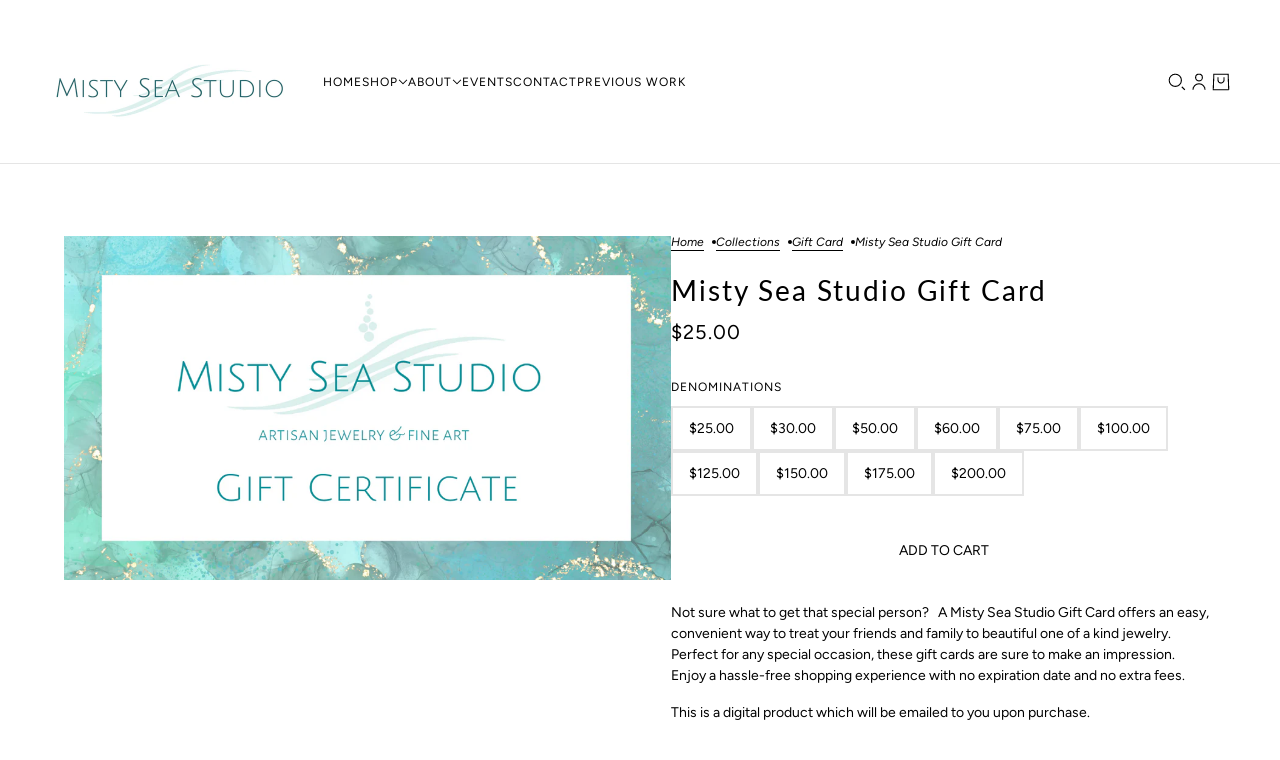

--- FILE ---
content_type: text/html; charset=utf-8
request_url: https://mistyseastudio.com/products/misty-sea-studio-gift-card?section_id=template--23582554292541__main&option_values=1819605991741
body_size: 3955
content:
<div id="shopify-section-template--23582554292541__main" class="shopify-section section--product-page"><script type="module">
  import { Utils } from '@troop-themes/main';
  Utils.updateRecentProducts('misty-sea-studio-gift-card');
</script>

<div
  class="main-product--root"
  data-product-id="8137614754109-template--23582554292541__main"
  data-product-page="true"
  data-section-id="template--23582554292541__main"
  data-section-type="product_page"
  data-container-width="4"
  data-spacing-above="true"
  data-spacing-below="true"
  data-text-alignment="left"
  style="--text-column-width:46%;--media-gap:8px;--thumbnail-width:80px;"
>
  <div class="main-product--wrapper"><div class="main-product--desktop" data-mq="medium-large"><product-media-variants
  class="product-media--variants--root"
  data-id="8137614754109-template--23582554292541__main"
  data-layout="mixed"
  data-variant-scroll="true"
>
  <div class="product-media--variants"><div class="product-media--active"><div
  class="product-media--root"
  data-id="32918494937405"
  data-active="true"
  data-media-type="image"
  style="--product-media--aspect-ratio:1.763;"
><modal-trigger
          class="product-media--modal"
          data-id="product"
          data-index="0"
          aria-label="Enlarge product image"
          tabindex="0"
        ><product-zoom-element
            class="product-zoom--root"
            data-id="32918494937405"
            data-magnify="1.7"
          ><img src="//mistyseastudio.com/cdn/shop/products/GiftCertificateProductImage.png?v=1677197252&amp;width=1125" alt="Misty Sea Studio Gift Cerfiticate" srcset="//mistyseastudio.com/cdn/shop/products/GiftCertificateProductImage.png?v=1677197252&amp;width=500 500w, //mistyseastudio.com/cdn/shop/products/GiftCertificateProductImage.png?v=1677197252&amp;width=767 767w, //mistyseastudio.com/cdn/shop/products/GiftCertificateProductImage.png?v=1677197252&amp;width=1000 1000w" width="1125" height="638" loading="eager" class="product-zoom--wrapper" sizes="100vw" fetchpriority="high"><img src="//mistyseastudio.com/cdn/shop/products/GiftCertificateProductImage.png?v=1677197252&amp;width=1125" alt="Misty Sea Studio Gift Cerfiticate" srcset="//mistyseastudio.com/cdn/shop/products/GiftCertificateProductImage.png?v=1677197252&amp;width=500 500w, //mistyseastudio.com/cdn/shop/products/GiftCertificateProductImage.png?v=1677197252&amp;width=767 767w, //mistyseastudio.com/cdn/shop/products/GiftCertificateProductImage.png?v=1677197252&amp;width=1000 1000w" width="1125" height="638" loading="lazy" class="product-zoom--enlarged" sizes="100vw"></product-zoom-element></modal-trigger></div></div><div
      class="product-media--container"data-masonry-layout
        data-gap="8"></div>
  </div></product-media-variants><modal-element
    class="modal--root"
    data-id="product"
    data-background-color="dark"
    data-translucent="true"
    data-transition-item="viewport"
    data-transition-type="fade-in"
    data-transition-trigger="custom"
    aria-hidden="true"
  ><div
          class="modal--view"
          aria-hidden="true"
          data-modal-index="0"
          data-id="32918494937405"
          data-background-color="none"
          data-transition-item="viewport"
          data-transition-type="fade-out"
          data-transition-trigger="custom"
        ><img src="//mistyseastudio.com/cdn/shop/products/GiftCertificateProductImage.png?v=1677197252&amp;width=1125" alt="Misty Sea Studio Gift Cerfiticate" srcset="//mistyseastudio.com/cdn/shop/products/GiftCertificateProductImage.png?v=1677197252&amp;width=500 500w, //mistyseastudio.com/cdn/shop/products/GiftCertificateProductImage.png?v=1677197252&amp;width=767 767w, //mistyseastudio.com/cdn/shop/products/GiftCertificateProductImage.png?v=1677197252&amp;width=1000 1000w" width="1125" height="638" loading="lazy" sizes="100vw"></div></modal-element></div>

    <div
      class="main-product--mobile"
      data-mq="small"
      data-layout="slideshow"
    >
<main-product-carousel
  class="carousel--root"
  data-id="8137614754109-template--23582554292541__main"
  data-at-end="false"
  data-at-start="true"
  data-auto-rotate="false"
  data-blocks-per-slide="1"
  data-mobile-blocks-per-slide="1"
  data-dot-nav="true"
  data-spacing-around-blocks="true"
  data-transition-type="slide"
  style="--total-slides:1;--total-slides-mobile:1;--total-spaces:1;--total-spaces-mobile:1;"
>
  <div class="carousel--wrapper">
    <div class="carousel--container"><div
            class="carousel--block"
            data-id="template--23582554292541__main--block-1"
          ><div
  class="product-media--root"
  data-id="32918494937405"
  data-active="true"
  data-media-type="image"
  style="--product-media--aspect-ratio:1.763;"
><img src="//mistyseastudio.com/cdn/shop/products/GiftCertificateProductImage.png?v=1677197252&amp;width=1125" alt="Misty Sea Studio Gift Cerfiticate" srcset="//mistyseastudio.com/cdn/shop/products/GiftCertificateProductImage.png?v=1677197252&amp;width=500 500w, //mistyseastudio.com/cdn/shop/products/GiftCertificateProductImage.png?v=1677197252&amp;width=767 767w, //mistyseastudio.com/cdn/shop/products/GiftCertificateProductImage.png?v=1677197252&amp;width=1000 1000w" width="1125" height="638" loading="lazy" sizes="100vw"></div></div></div>

    <div class="carousel--dot-container">
      <div class="carousel--dot-nav"><svg class="icon--root icon--circle" xmlns="http://www.w3.org/2000/svg" viewBox="-4 -4 42 42">
      <circle cx="16" cy="16" r="15.915" />
      <circle cx="16" cy="16" r="15.915" />
    </svg></div>
    </div>
  </div>
</main-product-carousel></div><form method="post" action="/cart/add" id="product_form_8137614754109" accept-charset="UTF-8" class="main-product--form" enctype="multipart/form-data"><input type="hidden" name="form_type" value="product" /><input type="hidden" name="utf8" value="✓" /><div
          class="product--breadcrumbs"
          data-mq="medium-large"
          
            data-transition-item="template--23582554292541__main"
          
        ><ul class="breadcrumbs--root">
   <li data-item="caption">
      <a href="/">Home</a>
   </li><li data-item="caption">
            <a href="/collections/all">products</a>
         </li><li data-item="caption">Misty Sea Studio Gift Card</li></ul></div><div
    class="product--block"
    data-block-type="heading"
    data-fit-together="false"><div
          
            data-transition-cropper
            data-transition-item="viewport"
            data-transition-type="mask"
          
        >
          <div>
            <h2 class="product--block--heading" data-item="section-heading">
              <a href="/products/misty-sea-studio-gift-card">
                Misty Sea Studio Gift Card
              </a>
            </h2>
          </div>
        </div></div><div
    class="product--block"
    data-block-type="price"
    data-fit-together="false"><product-price-element
  class="product-price--root"
  data-id="8137614754109-template--23582554292541__main"
  data-money-format="${{amount}}"
>
  <div class="product-price--wrapper">
    <div class="product-price--original" data-item='nav-text'>
      $25.00
    </div>

    <div
      class="product-price--compare"
      data-item="nav-text"
      data-text-color="gray"
      
        style="display:none;"
      
    ></div>
  </div>

  <div
    class="product-price--unit-container"
    data-item="small-text"
    
      style="display:none;"
    
  >
    <span class="product-price--unit-price"></span>/<span class="product-price--reference-value"></span><span class="product-price--reference-unit"></span>
  </div></product-price-element></div><div
    class="product--block"
    data-block-type="options"
    data-fit-together="false"><product-options-element
    class="product-options--root"
    data-id="8137614754109-template--23582554292541__main"
    data-product-handle="misty-sea-studio-gift-card"
    data-product-id="8137614754109"
    data-product-url="/products/misty-sea-studio-gift-card"
    aria-busy="false"
  >
    <div class="product-options--container"><div class="product-options--option" data-index="0">
<label
  class="radios--header"
  id="template--23582554292541__main-8137614754109-template--23582554292541__main-denominations"
  data-item="nav-text"
>
  Denominations
</label>

<div
  class="radios--container"
  role="radiogroup"
  aria-labelledby="template--23582554292541__main-8137614754109-template--23582554292541__main-denominations"
><label
      for="template--23582554292541__main-8137614754109-template--23582554292541__main-denominations-$25.00"
      class="radios--value-button"
      data-item="secondary-button"
      data-text="$25.00"
      
      
        data-option-value-id="1819605991741"
        data-option-name="denominations"
        data-product-url=""
      
    >
      <div>$25.00</div>

      <input
        class="radios--input"
        type="radio"
        id="template--23582554292541__main-8137614754109-template--23582554292541__main-denominations-$25.00"
        name="template--23582554292541__main-8137614754109-template--23582554292541__main-denominations"
        value="$25.00"
        
          data-option-value-id="1819605991741"
          data-option-name="denominations"
          data-product-url=""
        
        data-item="radio"
        
          checked
        
      />
    </label><label
      for="template--23582554292541__main-8137614754109-template--23582554292541__main-denominations-$30.00"
      class="radios--value-button"
      data-item="secondary-button"
      data-text="$30.00"
      
      
        data-option-value-id="1819606024509"
        data-option-name="denominations"
        data-product-url=""
      
    >
      <div>$30.00</div>

      <input
        class="radios--input"
        type="radio"
        id="template--23582554292541__main-8137614754109-template--23582554292541__main-denominations-$30.00"
        name="template--23582554292541__main-8137614754109-template--23582554292541__main-denominations"
        value="$30.00"
        
          data-option-value-id="1819606024509"
          data-option-name="denominations"
          data-product-url=""
        
        data-item="radio"
        
      />
    </label><label
      for="template--23582554292541__main-8137614754109-template--23582554292541__main-denominations-$50.00"
      class="radios--value-button"
      data-item="secondary-button"
      data-text="$50.00"
      
      
        data-option-value-id="1819606057277"
        data-option-name="denominations"
        data-product-url=""
      
    >
      <div>$50.00</div>

      <input
        class="radios--input"
        type="radio"
        id="template--23582554292541__main-8137614754109-template--23582554292541__main-denominations-$50.00"
        name="template--23582554292541__main-8137614754109-template--23582554292541__main-denominations"
        value="$50.00"
        
          data-option-value-id="1819606057277"
          data-option-name="denominations"
          data-product-url=""
        
        data-item="radio"
        
      />
    </label><label
      for="template--23582554292541__main-8137614754109-template--23582554292541__main-denominations-$60.00"
      class="radios--value-button"
      data-item="secondary-button"
      data-text="$60.00"
      
      
        data-option-value-id="1819606090045"
        data-option-name="denominations"
        data-product-url=""
      
    >
      <div>$60.00</div>

      <input
        class="radios--input"
        type="radio"
        id="template--23582554292541__main-8137614754109-template--23582554292541__main-denominations-$60.00"
        name="template--23582554292541__main-8137614754109-template--23582554292541__main-denominations"
        value="$60.00"
        
          data-option-value-id="1819606090045"
          data-option-name="denominations"
          data-product-url=""
        
        data-item="radio"
        
      />
    </label><label
      for="template--23582554292541__main-8137614754109-template--23582554292541__main-denominations-$75.00"
      class="radios--value-button"
      data-item="secondary-button"
      data-text="$75.00"
      
      
        data-option-value-id="1819606122813"
        data-option-name="denominations"
        data-product-url=""
      
    >
      <div>$75.00</div>

      <input
        class="radios--input"
        type="radio"
        id="template--23582554292541__main-8137614754109-template--23582554292541__main-denominations-$75.00"
        name="template--23582554292541__main-8137614754109-template--23582554292541__main-denominations"
        value="$75.00"
        
          data-option-value-id="1819606122813"
          data-option-name="denominations"
          data-product-url=""
        
        data-item="radio"
        
      />
    </label><label
      for="template--23582554292541__main-8137614754109-template--23582554292541__main-denominations-$100.00"
      class="radios--value-button"
      data-item="secondary-button"
      data-text="$100.00"
      
      
        data-option-value-id="1819606155581"
        data-option-name="denominations"
        data-product-url=""
      
    >
      <div>$100.00</div>

      <input
        class="radios--input"
        type="radio"
        id="template--23582554292541__main-8137614754109-template--23582554292541__main-denominations-$100.00"
        name="template--23582554292541__main-8137614754109-template--23582554292541__main-denominations"
        value="$100.00"
        
          data-option-value-id="1819606155581"
          data-option-name="denominations"
          data-product-url=""
        
        data-item="radio"
        
      />
    </label><label
      for="template--23582554292541__main-8137614754109-template--23582554292541__main-denominations-$125.00"
      class="radios--value-button"
      data-item="secondary-button"
      data-text="$125.00"
      
      
        data-option-value-id="1819606188349"
        data-option-name="denominations"
        data-product-url=""
      
    >
      <div>$125.00</div>

      <input
        class="radios--input"
        type="radio"
        id="template--23582554292541__main-8137614754109-template--23582554292541__main-denominations-$125.00"
        name="template--23582554292541__main-8137614754109-template--23582554292541__main-denominations"
        value="$125.00"
        
          data-option-value-id="1819606188349"
          data-option-name="denominations"
          data-product-url=""
        
        data-item="radio"
        
      />
    </label><label
      for="template--23582554292541__main-8137614754109-template--23582554292541__main-denominations-$150.00"
      class="radios--value-button"
      data-item="secondary-button"
      data-text="$150.00"
      
      
        data-option-value-id="1819606221117"
        data-option-name="denominations"
        data-product-url=""
      
    >
      <div>$150.00</div>

      <input
        class="radios--input"
        type="radio"
        id="template--23582554292541__main-8137614754109-template--23582554292541__main-denominations-$150.00"
        name="template--23582554292541__main-8137614754109-template--23582554292541__main-denominations"
        value="$150.00"
        
          data-option-value-id="1819606221117"
          data-option-name="denominations"
          data-product-url=""
        
        data-item="radio"
        
      />
    </label><label
      for="template--23582554292541__main-8137614754109-template--23582554292541__main-denominations-$175.00"
      class="radios--value-button"
      data-item="secondary-button"
      data-text="$175.00"
      
      
        data-option-value-id="1819606253885"
        data-option-name="denominations"
        data-product-url=""
      
    >
      <div>$175.00</div>

      <input
        class="radios--input"
        type="radio"
        id="template--23582554292541__main-8137614754109-template--23582554292541__main-denominations-$175.00"
        name="template--23582554292541__main-8137614754109-template--23582554292541__main-denominations"
        value="$175.00"
        
          data-option-value-id="1819606253885"
          data-option-name="denominations"
          data-product-url=""
        
        data-item="radio"
        
      />
    </label><label
      for="template--23582554292541__main-8137614754109-template--23582554292541__main-denominations-$200.00"
      class="radios--value-button"
      data-item="secondary-button"
      data-text="$200.00"
      
      
        data-option-value-id="1819606286653"
        data-option-name="denominations"
        data-product-url=""
      
    >
      <div>$200.00</div>

      <input
        class="radios--input"
        type="radio"
        id="template--23582554292541__main-8137614754109-template--23582554292541__main-denominations-$200.00"
        name="template--23582554292541__main-8137614754109-template--23582554292541__main-denominations"
        value="$200.00"
        
          data-option-value-id="1819606286653"
          data-option-name="denominations"
          data-product-url=""
        
        data-item="radio"
        
      />
    </label></div></div></div>

    <script type="application/json" id="variant-json-template--23582554292541__main-8137614754109-template--23582554292541__main">{"inventory_policy":"deny","inventory_quantity":0,"id":44627920126269,"title":"$25.00","option1":"$25.00","option2":null,"option3":null,"sku":"GC-20","requires_shipping":false,"taxable":false,"featured_image":null,"available":true,"name":"Misty Sea Studio Gift Card - $25.00","public_title":"$25.00","options":["$25.00"],"price":2500,"weight":0,"compare_at_price":null,"inventory_management":null,"barcode":null,"requires_selling_plan":false,"selling_plan_allocations":[]}</script>
  </product-options-element></div><div
    class="product--block"
    data-block-type="buy-buttons"
    data-fit-together="false">

<product-buy-buttons-element
  class="product-buy-buttons--root"
  data-id="8137614754109-template--23582554292541__main"
  data-cart-type="drawer"
  data-translations=""
><button
      class="product-buy-buttons--primary"
      data-enabled="true"
      aria-busy="false"
      data-text="Add to cart"
      
        data-item="secondary-button"
      
      
        data-transition-button
      
>
      <span class="product-buy-buttons--cta-text">Add to cart</span>
      <span class="product-buy-buttons--spinner"><svg class="icon--root icon--spinner">
      <use xmlns:xlink="http://www.w3.org/1999/xlink" xlink:href="#loading-spinner" />
    </svg></span>
    </button><div
        class="product-buy-buttons--smart"aria-hidden="false"
          data-transition-button
        
      ></div><input
    type="hidden"
    class="product-buy-buttons--input"
    name="id"
    data-sku="GC-20"
    data-management=""
    data-policy="deny"
    data-quantity="0"
    value="44627920126269"
  >

  <script type="application/json">
    {
      "add_to_cart": "Add to cart",
      "out_of_stock": "Out of stock",
      "unavailable": "Unavailable"
    }
  </script>
</product-buy-buttons-element></div><div
    class="product--block"
    data-block-type="description"
    data-fit-together="false"><div class="product--block--description" data-item="rte-content"><p><meta charset="utf-8">Not sure what to get that special person?   A Misty Sea Studio Gift Card offers an easy, convenient way to treat your friends and family to beautiful one of a kind jewelry.  Perfect for any special occasion, these gift cards are sure to make an impression.  Enjoy a hassle-free shopping experience with no expiration date and no extra fees.</p>
<p>This is a digital product which will be emailed to you upon purchase.</p>
<p> </p>
<h4 data-mce-fragment="1"></h4></div></div><div
    class="product--block"
    data-block-type="complementary-products"
    data-fit-together="false"><product-recommendations-element
    class="complementary-products--root"
    data-max-products="2"
    data-product-id="8137614754109"
    data-intent="complementary"
    aria-hidden="true"
  ><h3 class="complementary-products--heading" data-item="block-heading">Pairs well with</h3><div class="complementary-products--container" data-products-container></div>
  </product-recommendations-element></div><div
    class="product--block"
    data-block-type="social-sharing"
    data-fit-together="false"><div
  class="social-icons--root"
  data-type="share"
  data-hover-color="brand"
  data-align="left"
  data-mobile-align="left"
><div class="social-icons--items"><a
              class="social-facebook--link"
              href="https://facebook.com/sharer.php?u=https://mistyseastudio.com/products/misty-sea-studio-gift-card&t=Misty%20Sea%20Studio%20Gift%20Card"
              target="_blank"
              aria-label="Share on Facebook"
            ><svg class="icon--root icon--facebook" width="20" height="20" viewBox="0 0 20 20" xmlns="http://www.w3.org/2000/svg">
      <path d="M18.896 0H1.104C.494 0 0 .494 0 1.104v17.793C0 19.506.494 20 1.104 20h9.58v-7.745H8.076V9.237h2.606V7.01c0-2.583 1.578-3.99 3.883-3.99 1.104 0 2.052.082 2.329.119v2.7h-1.598c-1.254 0-1.496.597-1.496 1.47v1.928h2.989l-.39 3.018h-2.6V20h5.098c.608 0 1.102-.494 1.102-1.104V1.104C20 .494 19.506 0 18.896 0Z" fill="#000" fill-rule="evenodd" />
    </svg></a><a
              class="social-pinterest--link"
              href="https://pinterest.com/pin/create/button/?url=https://mistyseastudio.com/products/misty-sea-studio-gift-card&media=//mistyseastudio.com/cdn/shop/products/GiftCertificateProductImage.png?crop=center&height=1024&v=1677197252&width=1024&description=Misty%20Sea%20Studio%20Gift%20Card"
              target="_blank"
              aria-label="Pin on Pinterest"
            ><svg class="icon--root icon--pinterest" width="20" height="20" viewBox="0 0 20 20" xmlns="http://www.w3.org/2000/svg">
      <path d="M.079 11.203c.026.217.059.433.099.646.018.095.034.19.055.285.053.24.113.475.183.708.015.053.027.108.044.161.088.28.19.554.301.823.033.078.07.154.104.23a10.234 10.234 0 0 0 .418.835c.104.186.215.367.33.545.045.068.086.138.132.205.16.235.331.463.511.684.045.054.094.106.14.16a10.227 10.227 0 0 0 .655.698c.146.14.296.276.45.409.07.059.137.12.208.177.222.18.45.354.688.514.027.019.057.035.085.054.214.142.435.276.66.401.082.045.165.087.247.13.185.096.373.187.563.272.086.037.17.076.257.111.048.02.097.035.145.053-.087-.79-.164-2 .036-2.86.182-.78 1.173-4.971 1.173-4.971s-.3-.6-.3-1.485c0-1.39.806-2.429 1.81-2.429.853 0 1.265.641 1.265 1.41 0 .857-.546 2.14-.828 3.329-.236.995.5 1.807 1.48 1.807 1.778 0 3.144-1.874 3.144-4.58 0-2.394-1.72-4.068-4.177-4.068-2.845 0-4.515 2.134-4.515 4.34 0 .86.331 1.781.744 2.282a.3.3 0 0 1 .07.287L5.977 13.5c-.043.182-.144.222-.334.134-1.249-.582-2.03-2.408-2.03-3.875 0-3.154 2.293-6.05 6.608-6.05 3.469 0 6.165 2.471 6.165 5.775 0 3.446-2.174 6.22-5.19 6.22-1.013 0-1.965-.527-2.291-1.149 0 0-.502 1.91-.623 2.378-.226.868-.835 1.956-1.243 2.62.278.087.562.157.85.219.086.019.175.034.263.05.217.04.436.074.657.1.09.011.18.023.271.031.303.028.609.047.92.047 5.523 0 10-4.477 10-10a9.99 9.99 0 0 0-4.41-8.292A9.922 9.922 0 0 0 12.016.203 10.052 10.052 0 0 0 10 0C4.477 0 0 4.477 0 10c0 .313.018.62.046.925.009.094.021.186.033.277" fill="#000" fill-rule="evenodd" />
    </svg></a></div></div>
</div><input type="hidden" name="quantity" value="1" min="1" pattern="[0-9]*" tabindex="-1"><input type="hidden" name="product-id" value="8137614754109" /><input type="hidden" name="section-id" value="template--23582554292541__main" /></form></div>
</div>

</div>

--- FILE ---
content_type: text/html; charset=utf-8
request_url: https://mistyseastudio.com/products/misty-sea-studio-gift-card?section_id=template--23582554292541__main&option_values=1819606024509
body_size: 3373
content:
<div id="shopify-section-template--23582554292541__main" class="shopify-section section--product-page"><script type="module">
  import { Utils } from '@troop-themes/main';
  Utils.updateRecentProducts('misty-sea-studio-gift-card');
</script>

<div
  class="main-product--root"
  data-product-id="8137614754109-template--23582554292541__main"
  data-product-page="true"
  data-section-id="template--23582554292541__main"
  data-section-type="product_page"
  data-container-width="4"
  data-spacing-above="true"
  data-spacing-below="true"
  data-text-alignment="left"
  style="--text-column-width:46%;--media-gap:8px;--thumbnail-width:80px;"
>
  <div class="main-product--wrapper"><div class="main-product--desktop" data-mq="medium-large"><product-media-variants
  class="product-media--variants--root"
  data-id="8137614754109-template--23582554292541__main"
  data-layout="mixed"
  data-variant-scroll="true"
>
  <div class="product-media--variants"><div class="product-media--active"><div
  class="product-media--root"
  data-id="32918494937405"
  data-active="true"
  data-media-type="image"
  style="--product-media--aspect-ratio:1.763;"
><modal-trigger
          class="product-media--modal"
          data-id="product"
          data-index="0"
          aria-label="Enlarge product image"
          tabindex="0"
        ><product-zoom-element
            class="product-zoom--root"
            data-id="32918494937405"
            data-magnify="1.7"
          ><img src="//mistyseastudio.com/cdn/shop/products/GiftCertificateProductImage.png?v=1677197252&amp;width=1125" alt="Misty Sea Studio Gift Cerfiticate" srcset="//mistyseastudio.com/cdn/shop/products/GiftCertificateProductImage.png?v=1677197252&amp;width=500 500w, //mistyseastudio.com/cdn/shop/products/GiftCertificateProductImage.png?v=1677197252&amp;width=767 767w, //mistyseastudio.com/cdn/shop/products/GiftCertificateProductImage.png?v=1677197252&amp;width=1000 1000w" width="1125" height="638" loading="eager" class="product-zoom--wrapper" sizes="100vw" fetchpriority="high"><img src="//mistyseastudio.com/cdn/shop/products/GiftCertificateProductImage.png?v=1677197252&amp;width=1125" alt="Misty Sea Studio Gift Cerfiticate" srcset="//mistyseastudio.com/cdn/shop/products/GiftCertificateProductImage.png?v=1677197252&amp;width=500 500w, //mistyseastudio.com/cdn/shop/products/GiftCertificateProductImage.png?v=1677197252&amp;width=767 767w, //mistyseastudio.com/cdn/shop/products/GiftCertificateProductImage.png?v=1677197252&amp;width=1000 1000w" width="1125" height="638" loading="lazy" class="product-zoom--enlarged" sizes="100vw"></product-zoom-element></modal-trigger></div></div><div
      class="product-media--container"data-masonry-layout
        data-gap="8"></div>
  </div></product-media-variants><modal-element
    class="modal--root"
    data-id="product"
    data-background-color="dark"
    data-translucent="true"
    data-transition-item="viewport"
    data-transition-type="fade-in"
    data-transition-trigger="custom"
    aria-hidden="true"
  ><div
          class="modal--view"
          aria-hidden="true"
          data-modal-index="0"
          data-id="32918494937405"
          data-background-color="none"
          data-transition-item="viewport"
          data-transition-type="fade-out"
          data-transition-trigger="custom"
        ><img src="//mistyseastudio.com/cdn/shop/products/GiftCertificateProductImage.png?v=1677197252&amp;width=1125" alt="Misty Sea Studio Gift Cerfiticate" srcset="//mistyseastudio.com/cdn/shop/products/GiftCertificateProductImage.png?v=1677197252&amp;width=500 500w, //mistyseastudio.com/cdn/shop/products/GiftCertificateProductImage.png?v=1677197252&amp;width=767 767w, //mistyseastudio.com/cdn/shop/products/GiftCertificateProductImage.png?v=1677197252&amp;width=1000 1000w" width="1125" height="638" loading="lazy" sizes="100vw"></div></modal-element></div>

    <div
      class="main-product--mobile"
      data-mq="small"
      data-layout="slideshow"
    >
<main-product-carousel
  class="carousel--root"
  data-id="8137614754109-template--23582554292541__main"
  data-at-end="false"
  data-at-start="true"
  data-auto-rotate="false"
  data-blocks-per-slide="1"
  data-mobile-blocks-per-slide="1"
  data-dot-nav="true"
  data-spacing-around-blocks="true"
  data-transition-type="slide"
  style="--total-slides:1;--total-slides-mobile:1;--total-spaces:1;--total-spaces-mobile:1;"
>
  <div class="carousel--wrapper">
    <div class="carousel--container"><div
            class="carousel--block"
            data-id="template--23582554292541__main--block-1"
          ><div
  class="product-media--root"
  data-id="32918494937405"
  data-active="true"
  data-media-type="image"
  style="--product-media--aspect-ratio:1.763;"
><img src="//mistyseastudio.com/cdn/shop/products/GiftCertificateProductImage.png?v=1677197252&amp;width=1125" alt="Misty Sea Studio Gift Cerfiticate" srcset="//mistyseastudio.com/cdn/shop/products/GiftCertificateProductImage.png?v=1677197252&amp;width=500 500w, //mistyseastudio.com/cdn/shop/products/GiftCertificateProductImage.png?v=1677197252&amp;width=767 767w, //mistyseastudio.com/cdn/shop/products/GiftCertificateProductImage.png?v=1677197252&amp;width=1000 1000w" width="1125" height="638" loading="lazy" sizes="100vw"></div></div></div>

    <div class="carousel--dot-container">
      <div class="carousel--dot-nav"><svg class="icon--root icon--circle" xmlns="http://www.w3.org/2000/svg" viewBox="-4 -4 42 42">
      <circle cx="16" cy="16" r="15.915" />
      <circle cx="16" cy="16" r="15.915" />
    </svg></div>
    </div>
  </div>
</main-product-carousel></div><form method="post" action="/cart/add" id="product_form_8137614754109" accept-charset="UTF-8" class="main-product--form" enctype="multipart/form-data"><input type="hidden" name="form_type" value="product" /><input type="hidden" name="utf8" value="✓" /><div
          class="product--breadcrumbs"
          data-mq="medium-large"
          
            data-transition-item="template--23582554292541__main"
          
        ><ul class="breadcrumbs--root">
   <li data-item="caption">
      <a href="/">Home</a>
   </li><li data-item="caption">
            <a href="/collections/all">products</a>
         </li><li data-item="caption">Misty Sea Studio Gift Card</li></ul></div><div
    class="product--block"
    data-block-type="heading"
    data-fit-together="false"><div
          
            data-transition-cropper
            data-transition-item="viewport"
            data-transition-type="mask"
          
        >
          <div>
            <h2 class="product--block--heading" data-item="section-heading">
              <a href="/products/misty-sea-studio-gift-card">
                Misty Sea Studio Gift Card
              </a>
            </h2>
          </div>
        </div></div><div
    class="product--block"
    data-block-type="price"
    data-fit-together="false"><product-price-element
  class="product-price--root"
  data-id="8137614754109-template--23582554292541__main"
  data-money-format="${{amount}}"
>
  <div class="product-price--wrapper">
    <div class="product-price--original" data-item='nav-text'>
      $25.00
    </div>

    <div
      class="product-price--compare"
      data-item="nav-text"
      data-text-color="gray"
      
        style="display:none;"
      
    ></div>
  </div>

  <div
    class="product-price--unit-container"
    data-item="small-text"
    
      style="display:none;"
    
  >
    <span class="product-price--unit-price"></span>/<span class="product-price--reference-value"></span><span class="product-price--reference-unit"></span>
  </div></product-price-element></div><div
    class="product--block"
    data-block-type="options"
    data-fit-together="false"><product-options-element
    class="product-options--root"
    data-id="8137614754109-template--23582554292541__main"
    data-product-handle="misty-sea-studio-gift-card"
    data-product-id="8137614754109"
    data-product-url="/products/misty-sea-studio-gift-card"
    aria-busy="false"
  >
    <div class="product-options--container"><div class="product-options--option" data-index="0">
<label
  class="radios--header"
  id="template--23582554292541__main-8137614754109-template--23582554292541__main-denominations"
  data-item="nav-text"
>
  Denominations
</label>

<div
  class="radios--container"
  role="radiogroup"
  aria-labelledby="template--23582554292541__main-8137614754109-template--23582554292541__main-denominations"
><label
      for="template--23582554292541__main-8137614754109-template--23582554292541__main-denominations-$25.00"
      class="radios--value-button"
      data-item="secondary-button"
      data-text="$25.00"
      
      
        data-option-value-id="1819605991741"
        data-option-name="denominations"
        data-product-url=""
      
    >
      <div>$25.00</div>

      <input
        class="radios--input"
        type="radio"
        id="template--23582554292541__main-8137614754109-template--23582554292541__main-denominations-$25.00"
        name="template--23582554292541__main-8137614754109-template--23582554292541__main-denominations"
        value="$25.00"
        
          data-option-value-id="1819605991741"
          data-option-name="denominations"
          data-product-url=""
        
        data-item="radio"
        
      />
    </label><label
      for="template--23582554292541__main-8137614754109-template--23582554292541__main-denominations-$30.00"
      class="radios--value-button"
      data-item="secondary-button"
      data-text="$30.00"
      
      
        data-option-value-id="1819606024509"
        data-option-name="denominations"
        data-product-url=""
      
    >
      <div>$30.00</div>

      <input
        class="radios--input"
        type="radio"
        id="template--23582554292541__main-8137614754109-template--23582554292541__main-denominations-$30.00"
        name="template--23582554292541__main-8137614754109-template--23582554292541__main-denominations"
        value="$30.00"
        
          data-option-value-id="1819606024509"
          data-option-name="denominations"
          data-product-url=""
        
        data-item="radio"
        
          checked
        
      />
    </label><label
      for="template--23582554292541__main-8137614754109-template--23582554292541__main-denominations-$50.00"
      class="radios--value-button"
      data-item="secondary-button"
      data-text="$50.00"
      
      
        data-option-value-id="1819606057277"
        data-option-name="denominations"
        data-product-url=""
      
    >
      <div>$50.00</div>

      <input
        class="radios--input"
        type="radio"
        id="template--23582554292541__main-8137614754109-template--23582554292541__main-denominations-$50.00"
        name="template--23582554292541__main-8137614754109-template--23582554292541__main-denominations"
        value="$50.00"
        
          data-option-value-id="1819606057277"
          data-option-name="denominations"
          data-product-url=""
        
        data-item="radio"
        
      />
    </label><label
      for="template--23582554292541__main-8137614754109-template--23582554292541__main-denominations-$60.00"
      class="radios--value-button"
      data-item="secondary-button"
      data-text="$60.00"
      
      
        data-option-value-id="1819606090045"
        data-option-name="denominations"
        data-product-url=""
      
    >
      <div>$60.00</div>

      <input
        class="radios--input"
        type="radio"
        id="template--23582554292541__main-8137614754109-template--23582554292541__main-denominations-$60.00"
        name="template--23582554292541__main-8137614754109-template--23582554292541__main-denominations"
        value="$60.00"
        
          data-option-value-id="1819606090045"
          data-option-name="denominations"
          data-product-url=""
        
        data-item="radio"
        
      />
    </label><label
      for="template--23582554292541__main-8137614754109-template--23582554292541__main-denominations-$75.00"
      class="radios--value-button"
      data-item="secondary-button"
      data-text="$75.00"
      
      
        data-option-value-id="1819606122813"
        data-option-name="denominations"
        data-product-url=""
      
    >
      <div>$75.00</div>

      <input
        class="radios--input"
        type="radio"
        id="template--23582554292541__main-8137614754109-template--23582554292541__main-denominations-$75.00"
        name="template--23582554292541__main-8137614754109-template--23582554292541__main-denominations"
        value="$75.00"
        
          data-option-value-id="1819606122813"
          data-option-name="denominations"
          data-product-url=""
        
        data-item="radio"
        
      />
    </label><label
      for="template--23582554292541__main-8137614754109-template--23582554292541__main-denominations-$100.00"
      class="radios--value-button"
      data-item="secondary-button"
      data-text="$100.00"
      
      
        data-option-value-id="1819606155581"
        data-option-name="denominations"
        data-product-url=""
      
    >
      <div>$100.00</div>

      <input
        class="radios--input"
        type="radio"
        id="template--23582554292541__main-8137614754109-template--23582554292541__main-denominations-$100.00"
        name="template--23582554292541__main-8137614754109-template--23582554292541__main-denominations"
        value="$100.00"
        
          data-option-value-id="1819606155581"
          data-option-name="denominations"
          data-product-url=""
        
        data-item="radio"
        
      />
    </label><label
      for="template--23582554292541__main-8137614754109-template--23582554292541__main-denominations-$125.00"
      class="radios--value-button"
      data-item="secondary-button"
      data-text="$125.00"
      
      
        data-option-value-id="1819606188349"
        data-option-name="denominations"
        data-product-url=""
      
    >
      <div>$125.00</div>

      <input
        class="radios--input"
        type="radio"
        id="template--23582554292541__main-8137614754109-template--23582554292541__main-denominations-$125.00"
        name="template--23582554292541__main-8137614754109-template--23582554292541__main-denominations"
        value="$125.00"
        
          data-option-value-id="1819606188349"
          data-option-name="denominations"
          data-product-url=""
        
        data-item="radio"
        
      />
    </label><label
      for="template--23582554292541__main-8137614754109-template--23582554292541__main-denominations-$150.00"
      class="radios--value-button"
      data-item="secondary-button"
      data-text="$150.00"
      
      
        data-option-value-id="1819606221117"
        data-option-name="denominations"
        data-product-url=""
      
    >
      <div>$150.00</div>

      <input
        class="radios--input"
        type="radio"
        id="template--23582554292541__main-8137614754109-template--23582554292541__main-denominations-$150.00"
        name="template--23582554292541__main-8137614754109-template--23582554292541__main-denominations"
        value="$150.00"
        
          data-option-value-id="1819606221117"
          data-option-name="denominations"
          data-product-url=""
        
        data-item="radio"
        
      />
    </label><label
      for="template--23582554292541__main-8137614754109-template--23582554292541__main-denominations-$175.00"
      class="radios--value-button"
      data-item="secondary-button"
      data-text="$175.00"
      
      
        data-option-value-id="1819606253885"
        data-option-name="denominations"
        data-product-url=""
      
    >
      <div>$175.00</div>

      <input
        class="radios--input"
        type="radio"
        id="template--23582554292541__main-8137614754109-template--23582554292541__main-denominations-$175.00"
        name="template--23582554292541__main-8137614754109-template--23582554292541__main-denominations"
        value="$175.00"
        
          data-option-value-id="1819606253885"
          data-option-name="denominations"
          data-product-url=""
        
        data-item="radio"
        
      />
    </label><label
      for="template--23582554292541__main-8137614754109-template--23582554292541__main-denominations-$200.00"
      class="radios--value-button"
      data-item="secondary-button"
      data-text="$200.00"
      
      
        data-option-value-id="1819606286653"
        data-option-name="denominations"
        data-product-url=""
      
    >
      <div>$200.00</div>

      <input
        class="radios--input"
        type="radio"
        id="template--23582554292541__main-8137614754109-template--23582554292541__main-denominations-$200.00"
        name="template--23582554292541__main-8137614754109-template--23582554292541__main-denominations"
        value="$200.00"
        
          data-option-value-id="1819606286653"
          data-option-name="denominations"
          data-product-url=""
        
        data-item="radio"
        
      />
    </label></div></div></div>

    <script type="application/json" id="variant-json-template--23582554292541__main-8137614754109-template--23582554292541__main">{"inventory_policy":"deny","inventory_quantity":0,"id":44654038253885,"title":"$30.00","option1":"$30.00","option2":null,"option3":null,"sku":"","requires_shipping":false,"taxable":false,"featured_image":null,"available":true,"name":"Misty Sea Studio Gift Card - $30.00","public_title":"$30.00","options":["$30.00"],"price":2500,"weight":0,"compare_at_price":null,"inventory_management":null,"barcode":"","requires_selling_plan":false,"selling_plan_allocations":[]}</script>
  </product-options-element></div><div
    class="product--block"
    data-block-type="buy-buttons"
    data-fit-together="false">

<product-buy-buttons-element
  class="product-buy-buttons--root"
  data-id="8137614754109-template--23582554292541__main"
  data-cart-type="drawer"
  data-translations=""
><button
      class="product-buy-buttons--primary"
      data-enabled="true"
      aria-busy="false"
      data-text="Add to cart"
      
        data-item="secondary-button"
      
      
        data-transition-button
      
>
      <span class="product-buy-buttons--cta-text">Add to cart</span>
      <span class="product-buy-buttons--spinner"><svg class="icon--root icon--spinner">
      <use xmlns:xlink="http://www.w3.org/1999/xlink" xlink:href="#loading-spinner" />
    </svg></span>
    </button><div
        class="product-buy-buttons--smart"aria-hidden="false"
          data-transition-button
        
      ></div><input
    type="hidden"
    class="product-buy-buttons--input"
    name="id"
    data-sku=""
    data-management=""
    data-policy="deny"
    data-quantity="0"
    value="44654038253885"
  >

  <script type="application/json">
    {
      "add_to_cart": "Add to cart",
      "out_of_stock": "Out of stock",
      "unavailable": "Unavailable"
    }
  </script>
</product-buy-buttons-element></div><div
    class="product--block"
    data-block-type="description"
    data-fit-together="false"><div class="product--block--description" data-item="rte-content"><p><meta charset="utf-8">Not sure what to get that special person?   A Misty Sea Studio Gift Card offers an easy, convenient way to treat your friends and family to beautiful one of a kind jewelry.  Perfect for any special occasion, these gift cards are sure to make an impression.  Enjoy a hassle-free shopping experience with no expiration date and no extra fees.</p>
<p>This is a digital product which will be emailed to you upon purchase.</p>
<p> </p>
<h4 data-mce-fragment="1"></h4></div></div><div
    class="product--block"
    data-block-type="complementary-products"
    data-fit-together="false"><product-recommendations-element
    class="complementary-products--root"
    data-max-products="2"
    data-product-id="8137614754109"
    data-intent="complementary"
    aria-hidden="true"
  ><h3 class="complementary-products--heading" data-item="block-heading">Pairs well with</h3><div class="complementary-products--container" data-products-container></div>
  </product-recommendations-element></div><div
    class="product--block"
    data-block-type="social-sharing"
    data-fit-together="false"><div
  class="social-icons--root"
  data-type="share"
  data-hover-color="brand"
  data-align="left"
  data-mobile-align="left"
><div class="social-icons--items"><a
              class="social-facebook--link"
              href="https://facebook.com/sharer.php?u=https://mistyseastudio.com/products/misty-sea-studio-gift-card&t=Misty%20Sea%20Studio%20Gift%20Card"
              target="_blank"
              aria-label="Share on Facebook"
            ><svg class="icon--root icon--facebook" width="20" height="20" viewBox="0 0 20 20" xmlns="http://www.w3.org/2000/svg">
      <path d="M18.896 0H1.104C.494 0 0 .494 0 1.104v17.793C0 19.506.494 20 1.104 20h9.58v-7.745H8.076V9.237h2.606V7.01c0-2.583 1.578-3.99 3.883-3.99 1.104 0 2.052.082 2.329.119v2.7h-1.598c-1.254 0-1.496.597-1.496 1.47v1.928h2.989l-.39 3.018h-2.6V20h5.098c.608 0 1.102-.494 1.102-1.104V1.104C20 .494 19.506 0 18.896 0Z" fill="#000" fill-rule="evenodd" />
    </svg></a><a
              class="social-pinterest--link"
              href="https://pinterest.com/pin/create/button/?url=https://mistyseastudio.com/products/misty-sea-studio-gift-card&media=//mistyseastudio.com/cdn/shop/products/GiftCertificateProductImage.png?crop=center&height=1024&v=1677197252&width=1024&description=Misty%20Sea%20Studio%20Gift%20Card"
              target="_blank"
              aria-label="Pin on Pinterest"
            ><svg class="icon--root icon--pinterest" width="20" height="20" viewBox="0 0 20 20" xmlns="http://www.w3.org/2000/svg">
      <path d="M.079 11.203c.026.217.059.433.099.646.018.095.034.19.055.285.053.24.113.475.183.708.015.053.027.108.044.161.088.28.19.554.301.823.033.078.07.154.104.23a10.234 10.234 0 0 0 .418.835c.104.186.215.367.33.545.045.068.086.138.132.205.16.235.331.463.511.684.045.054.094.106.14.16a10.227 10.227 0 0 0 .655.698c.146.14.296.276.45.409.07.059.137.12.208.177.222.18.45.354.688.514.027.019.057.035.085.054.214.142.435.276.66.401.082.045.165.087.247.13.185.096.373.187.563.272.086.037.17.076.257.111.048.02.097.035.145.053-.087-.79-.164-2 .036-2.86.182-.78 1.173-4.971 1.173-4.971s-.3-.6-.3-1.485c0-1.39.806-2.429 1.81-2.429.853 0 1.265.641 1.265 1.41 0 .857-.546 2.14-.828 3.329-.236.995.5 1.807 1.48 1.807 1.778 0 3.144-1.874 3.144-4.58 0-2.394-1.72-4.068-4.177-4.068-2.845 0-4.515 2.134-4.515 4.34 0 .86.331 1.781.744 2.282a.3.3 0 0 1 .07.287L5.977 13.5c-.043.182-.144.222-.334.134-1.249-.582-2.03-2.408-2.03-3.875 0-3.154 2.293-6.05 6.608-6.05 3.469 0 6.165 2.471 6.165 5.775 0 3.446-2.174 6.22-5.19 6.22-1.013 0-1.965-.527-2.291-1.149 0 0-.502 1.91-.623 2.378-.226.868-.835 1.956-1.243 2.62.278.087.562.157.85.219.086.019.175.034.263.05.217.04.436.074.657.1.09.011.18.023.271.031.303.028.609.047.92.047 5.523 0 10-4.477 10-10a9.99 9.99 0 0 0-4.41-8.292A9.922 9.922 0 0 0 12.016.203 10.052 10.052 0 0 0 10 0C4.477 0 0 4.477 0 10c0 .313.018.62.046.925.009.094.021.186.033.277" fill="#000" fill-rule="evenodd" />
    </svg></a></div></div>
</div><input type="hidden" name="quantity" value="1" min="1" pattern="[0-9]*" tabindex="-1"><input type="hidden" name="product-id" value="8137614754109" /><input type="hidden" name="section-id" value="template--23582554292541__main" /></form></div>
</div>

</div>

--- FILE ---
content_type: text/html; charset=utf-8
request_url: https://mistyseastudio.com/products/misty-sea-studio-gift-card?section_id=template--23582554292541__main&option_values=1819606057277
body_size: 3427
content:
<div id="shopify-section-template--23582554292541__main" class="shopify-section section--product-page"><script type="module">
  import { Utils } from '@troop-themes/main';
  Utils.updateRecentProducts('misty-sea-studio-gift-card');
</script>

<div
  class="main-product--root"
  data-product-id="8137614754109-template--23582554292541__main"
  data-product-page="true"
  data-section-id="template--23582554292541__main"
  data-section-type="product_page"
  data-container-width="4"
  data-spacing-above="true"
  data-spacing-below="true"
  data-text-alignment="left"
  style="--text-column-width:46%;--media-gap:8px;--thumbnail-width:80px;"
>
  <div class="main-product--wrapper"><div class="main-product--desktop" data-mq="medium-large"><product-media-variants
  class="product-media--variants--root"
  data-id="8137614754109-template--23582554292541__main"
  data-layout="mixed"
  data-variant-scroll="true"
>
  <div class="product-media--variants"><div class="product-media--active"><div
  class="product-media--root"
  data-id="32918494937405"
  data-active="true"
  data-media-type="image"
  style="--product-media--aspect-ratio:1.763;"
><modal-trigger
          class="product-media--modal"
          data-id="product"
          data-index="0"
          aria-label="Enlarge product image"
          tabindex="0"
        ><product-zoom-element
            class="product-zoom--root"
            data-id="32918494937405"
            data-magnify="1.7"
          ><img src="//mistyseastudio.com/cdn/shop/products/GiftCertificateProductImage.png?v=1677197252&amp;width=1125" alt="Misty Sea Studio Gift Cerfiticate" srcset="//mistyseastudio.com/cdn/shop/products/GiftCertificateProductImage.png?v=1677197252&amp;width=500 500w, //mistyseastudio.com/cdn/shop/products/GiftCertificateProductImage.png?v=1677197252&amp;width=767 767w, //mistyseastudio.com/cdn/shop/products/GiftCertificateProductImage.png?v=1677197252&amp;width=1000 1000w" width="1125" height="638" loading="eager" class="product-zoom--wrapper" sizes="100vw" fetchpriority="high"><img src="//mistyseastudio.com/cdn/shop/products/GiftCertificateProductImage.png?v=1677197252&amp;width=1125" alt="Misty Sea Studio Gift Cerfiticate" srcset="//mistyseastudio.com/cdn/shop/products/GiftCertificateProductImage.png?v=1677197252&amp;width=500 500w, //mistyseastudio.com/cdn/shop/products/GiftCertificateProductImage.png?v=1677197252&amp;width=767 767w, //mistyseastudio.com/cdn/shop/products/GiftCertificateProductImage.png?v=1677197252&amp;width=1000 1000w" width="1125" height="638" loading="lazy" class="product-zoom--enlarged" sizes="100vw"></product-zoom-element></modal-trigger></div></div><div
      class="product-media--container"data-masonry-layout
        data-gap="8"></div>
  </div></product-media-variants><modal-element
    class="modal--root"
    data-id="product"
    data-background-color="dark"
    data-translucent="true"
    data-transition-item="viewport"
    data-transition-type="fade-in"
    data-transition-trigger="custom"
    aria-hidden="true"
  ><div
          class="modal--view"
          aria-hidden="true"
          data-modal-index="0"
          data-id="32918494937405"
          data-background-color="none"
          data-transition-item="viewport"
          data-transition-type="fade-out"
          data-transition-trigger="custom"
        ><img src="//mistyseastudio.com/cdn/shop/products/GiftCertificateProductImage.png?v=1677197252&amp;width=1125" alt="Misty Sea Studio Gift Cerfiticate" srcset="//mistyseastudio.com/cdn/shop/products/GiftCertificateProductImage.png?v=1677197252&amp;width=500 500w, //mistyseastudio.com/cdn/shop/products/GiftCertificateProductImage.png?v=1677197252&amp;width=767 767w, //mistyseastudio.com/cdn/shop/products/GiftCertificateProductImage.png?v=1677197252&amp;width=1000 1000w" width="1125" height="638" loading="lazy" sizes="100vw"></div></modal-element></div>

    <div
      class="main-product--mobile"
      data-mq="small"
      data-layout="slideshow"
    >
<main-product-carousel
  class="carousel--root"
  data-id="8137614754109-template--23582554292541__main"
  data-at-end="false"
  data-at-start="true"
  data-auto-rotate="false"
  data-blocks-per-slide="1"
  data-mobile-blocks-per-slide="1"
  data-dot-nav="true"
  data-spacing-around-blocks="true"
  data-transition-type="slide"
  style="--total-slides:1;--total-slides-mobile:1;--total-spaces:1;--total-spaces-mobile:1;"
>
  <div class="carousel--wrapper">
    <div class="carousel--container"><div
            class="carousel--block"
            data-id="template--23582554292541__main--block-1"
          ><div
  class="product-media--root"
  data-id="32918494937405"
  data-active="true"
  data-media-type="image"
  style="--product-media--aspect-ratio:1.763;"
><img src="//mistyseastudio.com/cdn/shop/products/GiftCertificateProductImage.png?v=1677197252&amp;width=1125" alt="Misty Sea Studio Gift Cerfiticate" srcset="//mistyseastudio.com/cdn/shop/products/GiftCertificateProductImage.png?v=1677197252&amp;width=500 500w, //mistyseastudio.com/cdn/shop/products/GiftCertificateProductImage.png?v=1677197252&amp;width=767 767w, //mistyseastudio.com/cdn/shop/products/GiftCertificateProductImage.png?v=1677197252&amp;width=1000 1000w" width="1125" height="638" loading="lazy" sizes="100vw"></div></div></div>

    <div class="carousel--dot-container">
      <div class="carousel--dot-nav"><svg class="icon--root icon--circle" xmlns="http://www.w3.org/2000/svg" viewBox="-4 -4 42 42">
      <circle cx="16" cy="16" r="15.915" />
      <circle cx="16" cy="16" r="15.915" />
    </svg></div>
    </div>
  </div>
</main-product-carousel></div><form method="post" action="/cart/add" id="product_form_8137614754109" accept-charset="UTF-8" class="main-product--form" enctype="multipart/form-data"><input type="hidden" name="form_type" value="product" /><input type="hidden" name="utf8" value="✓" /><div
          class="product--breadcrumbs"
          data-mq="medium-large"
          
            data-transition-item="template--23582554292541__main"
          
        ><ul class="breadcrumbs--root">
   <li data-item="caption">
      <a href="/">Home</a>
   </li><li data-item="caption">
            <a href="/collections/all">products</a>
         </li><li data-item="caption">Misty Sea Studio Gift Card</li></ul></div><div
    class="product--block"
    data-block-type="heading"
    data-fit-together="false"><div
          
            data-transition-cropper
            data-transition-item="viewport"
            data-transition-type="mask"
          
        >
          <div>
            <h2 class="product--block--heading" data-item="section-heading">
              <a href="/products/misty-sea-studio-gift-card">
                Misty Sea Studio Gift Card
              </a>
            </h2>
          </div>
        </div></div><div
    class="product--block"
    data-block-type="price"
    data-fit-together="false"><product-price-element
  class="product-price--root"
  data-id="8137614754109-template--23582554292541__main"
  data-money-format="${{amount}}"
>
  <div class="product-price--wrapper">
    <div class="product-price--original" data-item='nav-text'>
      $50.00
    </div>

    <div
      class="product-price--compare"
      data-item="nav-text"
      data-text-color="gray"
      
        style="display:none;"
      
    ></div>
  </div>

  <div
    class="product-price--unit-container"
    data-item="small-text"
    
      style="display:none;"
    
  >
    <span class="product-price--unit-price"></span>/<span class="product-price--reference-value"></span><span class="product-price--reference-unit"></span>
  </div></product-price-element></div><div
    class="product--block"
    data-block-type="options"
    data-fit-together="false"><product-options-element
    class="product-options--root"
    data-id="8137614754109-template--23582554292541__main"
    data-product-handle="misty-sea-studio-gift-card"
    data-product-id="8137614754109"
    data-product-url="/products/misty-sea-studio-gift-card"
    aria-busy="false"
  >
    <div class="product-options--container"><div class="product-options--option" data-index="0">
<label
  class="radios--header"
  id="template--23582554292541__main-8137614754109-template--23582554292541__main-denominations"
  data-item="nav-text"
>
  Denominations
</label>

<div
  class="radios--container"
  role="radiogroup"
  aria-labelledby="template--23582554292541__main-8137614754109-template--23582554292541__main-denominations"
><label
      for="template--23582554292541__main-8137614754109-template--23582554292541__main-denominations-$25.00"
      class="radios--value-button"
      data-item="secondary-button"
      data-text="$25.00"
      
      
        data-option-value-id="1819605991741"
        data-option-name="denominations"
        data-product-url=""
      
    >
      <div>$25.00</div>

      <input
        class="radios--input"
        type="radio"
        id="template--23582554292541__main-8137614754109-template--23582554292541__main-denominations-$25.00"
        name="template--23582554292541__main-8137614754109-template--23582554292541__main-denominations"
        value="$25.00"
        
          data-option-value-id="1819605991741"
          data-option-name="denominations"
          data-product-url=""
        
        data-item="radio"
        
      />
    </label><label
      for="template--23582554292541__main-8137614754109-template--23582554292541__main-denominations-$30.00"
      class="radios--value-button"
      data-item="secondary-button"
      data-text="$30.00"
      
      
        data-option-value-id="1819606024509"
        data-option-name="denominations"
        data-product-url=""
      
    >
      <div>$30.00</div>

      <input
        class="radios--input"
        type="radio"
        id="template--23582554292541__main-8137614754109-template--23582554292541__main-denominations-$30.00"
        name="template--23582554292541__main-8137614754109-template--23582554292541__main-denominations"
        value="$30.00"
        
          data-option-value-id="1819606024509"
          data-option-name="denominations"
          data-product-url=""
        
        data-item="radio"
        
      />
    </label><label
      for="template--23582554292541__main-8137614754109-template--23582554292541__main-denominations-$50.00"
      class="radios--value-button"
      data-item="secondary-button"
      data-text="$50.00"
      
      
        data-option-value-id="1819606057277"
        data-option-name="denominations"
        data-product-url=""
      
    >
      <div>$50.00</div>

      <input
        class="radios--input"
        type="radio"
        id="template--23582554292541__main-8137614754109-template--23582554292541__main-denominations-$50.00"
        name="template--23582554292541__main-8137614754109-template--23582554292541__main-denominations"
        value="$50.00"
        
          data-option-value-id="1819606057277"
          data-option-name="denominations"
          data-product-url=""
        
        data-item="radio"
        
          checked
        
      />
    </label><label
      for="template--23582554292541__main-8137614754109-template--23582554292541__main-denominations-$60.00"
      class="radios--value-button"
      data-item="secondary-button"
      data-text="$60.00"
      
      
        data-option-value-id="1819606090045"
        data-option-name="denominations"
        data-product-url=""
      
    >
      <div>$60.00</div>

      <input
        class="radios--input"
        type="radio"
        id="template--23582554292541__main-8137614754109-template--23582554292541__main-denominations-$60.00"
        name="template--23582554292541__main-8137614754109-template--23582554292541__main-denominations"
        value="$60.00"
        
          data-option-value-id="1819606090045"
          data-option-name="denominations"
          data-product-url=""
        
        data-item="radio"
        
      />
    </label><label
      for="template--23582554292541__main-8137614754109-template--23582554292541__main-denominations-$75.00"
      class="radios--value-button"
      data-item="secondary-button"
      data-text="$75.00"
      
      
        data-option-value-id="1819606122813"
        data-option-name="denominations"
        data-product-url=""
      
    >
      <div>$75.00</div>

      <input
        class="radios--input"
        type="radio"
        id="template--23582554292541__main-8137614754109-template--23582554292541__main-denominations-$75.00"
        name="template--23582554292541__main-8137614754109-template--23582554292541__main-denominations"
        value="$75.00"
        
          data-option-value-id="1819606122813"
          data-option-name="denominations"
          data-product-url=""
        
        data-item="radio"
        
      />
    </label><label
      for="template--23582554292541__main-8137614754109-template--23582554292541__main-denominations-$100.00"
      class="radios--value-button"
      data-item="secondary-button"
      data-text="$100.00"
      
      
        data-option-value-id="1819606155581"
        data-option-name="denominations"
        data-product-url=""
      
    >
      <div>$100.00</div>

      <input
        class="radios--input"
        type="radio"
        id="template--23582554292541__main-8137614754109-template--23582554292541__main-denominations-$100.00"
        name="template--23582554292541__main-8137614754109-template--23582554292541__main-denominations"
        value="$100.00"
        
          data-option-value-id="1819606155581"
          data-option-name="denominations"
          data-product-url=""
        
        data-item="radio"
        
      />
    </label><label
      for="template--23582554292541__main-8137614754109-template--23582554292541__main-denominations-$125.00"
      class="radios--value-button"
      data-item="secondary-button"
      data-text="$125.00"
      
      
        data-option-value-id="1819606188349"
        data-option-name="denominations"
        data-product-url=""
      
    >
      <div>$125.00</div>

      <input
        class="radios--input"
        type="radio"
        id="template--23582554292541__main-8137614754109-template--23582554292541__main-denominations-$125.00"
        name="template--23582554292541__main-8137614754109-template--23582554292541__main-denominations"
        value="$125.00"
        
          data-option-value-id="1819606188349"
          data-option-name="denominations"
          data-product-url=""
        
        data-item="radio"
        
      />
    </label><label
      for="template--23582554292541__main-8137614754109-template--23582554292541__main-denominations-$150.00"
      class="radios--value-button"
      data-item="secondary-button"
      data-text="$150.00"
      
      
        data-option-value-id="1819606221117"
        data-option-name="denominations"
        data-product-url=""
      
    >
      <div>$150.00</div>

      <input
        class="radios--input"
        type="radio"
        id="template--23582554292541__main-8137614754109-template--23582554292541__main-denominations-$150.00"
        name="template--23582554292541__main-8137614754109-template--23582554292541__main-denominations"
        value="$150.00"
        
          data-option-value-id="1819606221117"
          data-option-name="denominations"
          data-product-url=""
        
        data-item="radio"
        
      />
    </label><label
      for="template--23582554292541__main-8137614754109-template--23582554292541__main-denominations-$175.00"
      class="radios--value-button"
      data-item="secondary-button"
      data-text="$175.00"
      
      
        data-option-value-id="1819606253885"
        data-option-name="denominations"
        data-product-url=""
      
    >
      <div>$175.00</div>

      <input
        class="radios--input"
        type="radio"
        id="template--23582554292541__main-8137614754109-template--23582554292541__main-denominations-$175.00"
        name="template--23582554292541__main-8137614754109-template--23582554292541__main-denominations"
        value="$175.00"
        
          data-option-value-id="1819606253885"
          data-option-name="denominations"
          data-product-url=""
        
        data-item="radio"
        
      />
    </label><label
      for="template--23582554292541__main-8137614754109-template--23582554292541__main-denominations-$200.00"
      class="radios--value-button"
      data-item="secondary-button"
      data-text="$200.00"
      
      
        data-option-value-id="1819606286653"
        data-option-name="denominations"
        data-product-url=""
      
    >
      <div>$200.00</div>

      <input
        class="radios--input"
        type="radio"
        id="template--23582554292541__main-8137614754109-template--23582554292541__main-denominations-$200.00"
        name="template--23582554292541__main-8137614754109-template--23582554292541__main-denominations"
        value="$200.00"
        
          data-option-value-id="1819606286653"
          data-option-name="denominations"
          data-product-url=""
        
        data-item="radio"
        
      />
    </label></div></div></div>

    <script type="application/json" id="variant-json-template--23582554292541__main-8137614754109-template--23582554292541__main">{"inventory_policy":"deny","inventory_quantity":0,"id":44627920159037,"title":"$50.00","option1":"$50.00","option2":null,"option3":null,"sku":"GC-50","requires_shipping":false,"taxable":false,"featured_image":null,"available":true,"name":"Misty Sea Studio Gift Card - $50.00","public_title":"$50.00","options":["$50.00"],"price":5000,"weight":0,"compare_at_price":null,"inventory_management":null,"barcode":null,"requires_selling_plan":false,"selling_plan_allocations":[]}</script>
  </product-options-element></div><div
    class="product--block"
    data-block-type="buy-buttons"
    data-fit-together="false">

<product-buy-buttons-element
  class="product-buy-buttons--root"
  data-id="8137614754109-template--23582554292541__main"
  data-cart-type="drawer"
  data-translations=""
><button
      class="product-buy-buttons--primary"
      data-enabled="true"
      aria-busy="false"
      data-text="Add to cart"
      
        data-item="secondary-button"
      
      
        data-transition-button
      
>
      <span class="product-buy-buttons--cta-text">Add to cart</span>
      <span class="product-buy-buttons--spinner"><svg class="icon--root icon--spinner">
      <use xmlns:xlink="http://www.w3.org/1999/xlink" xlink:href="#loading-spinner" />
    </svg></span>
    </button><div
        class="product-buy-buttons--smart"aria-hidden="false"
          data-transition-button
        
      ></div><input
    type="hidden"
    class="product-buy-buttons--input"
    name="id"
    data-sku="GC-50"
    data-management=""
    data-policy="deny"
    data-quantity="0"
    value="44627920159037"
  >

  <script type="application/json">
    {
      "add_to_cart": "Add to cart",
      "out_of_stock": "Out of stock",
      "unavailable": "Unavailable"
    }
  </script>
</product-buy-buttons-element></div><div
    class="product--block"
    data-block-type="description"
    data-fit-together="false"><div class="product--block--description" data-item="rte-content"><p><meta charset="utf-8">Not sure what to get that special person?   A Misty Sea Studio Gift Card offers an easy, convenient way to treat your friends and family to beautiful one of a kind jewelry.  Perfect for any special occasion, these gift cards are sure to make an impression.  Enjoy a hassle-free shopping experience with no expiration date and no extra fees.</p>
<p>This is a digital product which will be emailed to you upon purchase.</p>
<p> </p>
<h4 data-mce-fragment="1"></h4></div></div><div
    class="product--block"
    data-block-type="complementary-products"
    data-fit-together="false"><product-recommendations-element
    class="complementary-products--root"
    data-max-products="2"
    data-product-id="8137614754109"
    data-intent="complementary"
    aria-hidden="true"
  ><h3 class="complementary-products--heading" data-item="block-heading">Pairs well with</h3><div class="complementary-products--container" data-products-container></div>
  </product-recommendations-element></div><div
    class="product--block"
    data-block-type="social-sharing"
    data-fit-together="false"><div
  class="social-icons--root"
  data-type="share"
  data-hover-color="brand"
  data-align="left"
  data-mobile-align="left"
><div class="social-icons--items"><a
              class="social-facebook--link"
              href="https://facebook.com/sharer.php?u=https://mistyseastudio.com/products/misty-sea-studio-gift-card&t=Misty%20Sea%20Studio%20Gift%20Card"
              target="_blank"
              aria-label="Share on Facebook"
            ><svg class="icon--root icon--facebook" width="20" height="20" viewBox="0 0 20 20" xmlns="http://www.w3.org/2000/svg">
      <path d="M18.896 0H1.104C.494 0 0 .494 0 1.104v17.793C0 19.506.494 20 1.104 20h9.58v-7.745H8.076V9.237h2.606V7.01c0-2.583 1.578-3.99 3.883-3.99 1.104 0 2.052.082 2.329.119v2.7h-1.598c-1.254 0-1.496.597-1.496 1.47v1.928h2.989l-.39 3.018h-2.6V20h5.098c.608 0 1.102-.494 1.102-1.104V1.104C20 .494 19.506 0 18.896 0Z" fill="#000" fill-rule="evenodd" />
    </svg></a><a
              class="social-pinterest--link"
              href="https://pinterest.com/pin/create/button/?url=https://mistyseastudio.com/products/misty-sea-studio-gift-card&media=//mistyseastudio.com/cdn/shop/products/GiftCertificateProductImage.png?crop=center&height=1024&v=1677197252&width=1024&description=Misty%20Sea%20Studio%20Gift%20Card"
              target="_blank"
              aria-label="Pin on Pinterest"
            ><svg class="icon--root icon--pinterest" width="20" height="20" viewBox="0 0 20 20" xmlns="http://www.w3.org/2000/svg">
      <path d="M.079 11.203c.026.217.059.433.099.646.018.095.034.19.055.285.053.24.113.475.183.708.015.053.027.108.044.161.088.28.19.554.301.823.033.078.07.154.104.23a10.234 10.234 0 0 0 .418.835c.104.186.215.367.33.545.045.068.086.138.132.205.16.235.331.463.511.684.045.054.094.106.14.16a10.227 10.227 0 0 0 .655.698c.146.14.296.276.45.409.07.059.137.12.208.177.222.18.45.354.688.514.027.019.057.035.085.054.214.142.435.276.66.401.082.045.165.087.247.13.185.096.373.187.563.272.086.037.17.076.257.111.048.02.097.035.145.053-.087-.79-.164-2 .036-2.86.182-.78 1.173-4.971 1.173-4.971s-.3-.6-.3-1.485c0-1.39.806-2.429 1.81-2.429.853 0 1.265.641 1.265 1.41 0 .857-.546 2.14-.828 3.329-.236.995.5 1.807 1.48 1.807 1.778 0 3.144-1.874 3.144-4.58 0-2.394-1.72-4.068-4.177-4.068-2.845 0-4.515 2.134-4.515 4.34 0 .86.331 1.781.744 2.282a.3.3 0 0 1 .07.287L5.977 13.5c-.043.182-.144.222-.334.134-1.249-.582-2.03-2.408-2.03-3.875 0-3.154 2.293-6.05 6.608-6.05 3.469 0 6.165 2.471 6.165 5.775 0 3.446-2.174 6.22-5.19 6.22-1.013 0-1.965-.527-2.291-1.149 0 0-.502 1.91-.623 2.378-.226.868-.835 1.956-1.243 2.62.278.087.562.157.85.219.086.019.175.034.263.05.217.04.436.074.657.1.09.011.18.023.271.031.303.028.609.047.92.047 5.523 0 10-4.477 10-10a9.99 9.99 0 0 0-4.41-8.292A9.922 9.922 0 0 0 12.016.203 10.052 10.052 0 0 0 10 0C4.477 0 0 4.477 0 10c0 .313.018.62.046.925.009.094.021.186.033.277" fill="#000" fill-rule="evenodd" />
    </svg></a></div></div>
</div><input type="hidden" name="quantity" value="1" min="1" pattern="[0-9]*" tabindex="-1"><input type="hidden" name="product-id" value="8137614754109" /><input type="hidden" name="section-id" value="template--23582554292541__main" /></form></div>
</div>

</div>

--- FILE ---
content_type: text/html; charset=utf-8
request_url: https://mistyseastudio.com/products/misty-sea-studio-gift-card?section_id=template--23582554292541__main&option_values=1819606090045
body_size: 3911
content:
<div id="shopify-section-template--23582554292541__main" class="shopify-section section--product-page"><script type="module">
  import { Utils } from '@troop-themes/main';
  Utils.updateRecentProducts('misty-sea-studio-gift-card');
</script>

<div
  class="main-product--root"
  data-product-id="8137614754109-template--23582554292541__main"
  data-product-page="true"
  data-section-id="template--23582554292541__main"
  data-section-type="product_page"
  data-container-width="4"
  data-spacing-above="true"
  data-spacing-below="true"
  data-text-alignment="left"
  style="--text-column-width:46%;--media-gap:8px;--thumbnail-width:80px;"
>
  <div class="main-product--wrapper"><div class="main-product--desktop" data-mq="medium-large"><product-media-variants
  class="product-media--variants--root"
  data-id="8137614754109-template--23582554292541__main"
  data-layout="mixed"
  data-variant-scroll="true"
>
  <div class="product-media--variants"><div class="product-media--active"><div
  class="product-media--root"
  data-id="32918494937405"
  data-active="true"
  data-media-type="image"
  style="--product-media--aspect-ratio:1.763;"
><modal-trigger
          class="product-media--modal"
          data-id="product"
          data-index="0"
          aria-label="Enlarge product image"
          tabindex="0"
        ><product-zoom-element
            class="product-zoom--root"
            data-id="32918494937405"
            data-magnify="1.7"
          ><img src="//mistyseastudio.com/cdn/shop/products/GiftCertificateProductImage.png?v=1677197252&amp;width=1125" alt="Misty Sea Studio Gift Cerfiticate" srcset="//mistyseastudio.com/cdn/shop/products/GiftCertificateProductImage.png?v=1677197252&amp;width=500 500w, //mistyseastudio.com/cdn/shop/products/GiftCertificateProductImage.png?v=1677197252&amp;width=767 767w, //mistyseastudio.com/cdn/shop/products/GiftCertificateProductImage.png?v=1677197252&amp;width=1000 1000w" width="1125" height="638" loading="eager" class="product-zoom--wrapper" sizes="100vw" fetchpriority="high"><img src="//mistyseastudio.com/cdn/shop/products/GiftCertificateProductImage.png?v=1677197252&amp;width=1125" alt="Misty Sea Studio Gift Cerfiticate" srcset="//mistyseastudio.com/cdn/shop/products/GiftCertificateProductImage.png?v=1677197252&amp;width=500 500w, //mistyseastudio.com/cdn/shop/products/GiftCertificateProductImage.png?v=1677197252&amp;width=767 767w, //mistyseastudio.com/cdn/shop/products/GiftCertificateProductImage.png?v=1677197252&amp;width=1000 1000w" width="1125" height="638" loading="lazy" class="product-zoom--enlarged" sizes="100vw"></product-zoom-element></modal-trigger></div></div><div
      class="product-media--container"data-masonry-layout
        data-gap="8"></div>
  </div></product-media-variants><modal-element
    class="modal--root"
    data-id="product"
    data-background-color="dark"
    data-translucent="true"
    data-transition-item="viewport"
    data-transition-type="fade-in"
    data-transition-trigger="custom"
    aria-hidden="true"
  ><div
          class="modal--view"
          aria-hidden="true"
          data-modal-index="0"
          data-id="32918494937405"
          data-background-color="none"
          data-transition-item="viewport"
          data-transition-type="fade-out"
          data-transition-trigger="custom"
        ><img src="//mistyseastudio.com/cdn/shop/products/GiftCertificateProductImage.png?v=1677197252&amp;width=1125" alt="Misty Sea Studio Gift Cerfiticate" srcset="//mistyseastudio.com/cdn/shop/products/GiftCertificateProductImage.png?v=1677197252&amp;width=500 500w, //mistyseastudio.com/cdn/shop/products/GiftCertificateProductImage.png?v=1677197252&amp;width=767 767w, //mistyseastudio.com/cdn/shop/products/GiftCertificateProductImage.png?v=1677197252&amp;width=1000 1000w" width="1125" height="638" loading="lazy" sizes="100vw"></div></modal-element></div>

    <div
      class="main-product--mobile"
      data-mq="small"
      data-layout="slideshow"
    >
<main-product-carousel
  class="carousel--root"
  data-id="8137614754109-template--23582554292541__main"
  data-at-end="false"
  data-at-start="true"
  data-auto-rotate="false"
  data-blocks-per-slide="1"
  data-mobile-blocks-per-slide="1"
  data-dot-nav="true"
  data-spacing-around-blocks="true"
  data-transition-type="slide"
  style="--total-slides:1;--total-slides-mobile:1;--total-spaces:1;--total-spaces-mobile:1;"
>
  <div class="carousel--wrapper">
    <div class="carousel--container"><div
            class="carousel--block"
            data-id="template--23582554292541__main--block-1"
          ><div
  class="product-media--root"
  data-id="32918494937405"
  data-active="true"
  data-media-type="image"
  style="--product-media--aspect-ratio:1.763;"
><img src="//mistyseastudio.com/cdn/shop/products/GiftCertificateProductImage.png?v=1677197252&amp;width=1125" alt="Misty Sea Studio Gift Cerfiticate" srcset="//mistyseastudio.com/cdn/shop/products/GiftCertificateProductImage.png?v=1677197252&amp;width=500 500w, //mistyseastudio.com/cdn/shop/products/GiftCertificateProductImage.png?v=1677197252&amp;width=767 767w, //mistyseastudio.com/cdn/shop/products/GiftCertificateProductImage.png?v=1677197252&amp;width=1000 1000w" width="1125" height="638" loading="lazy" sizes="100vw"></div></div></div>

    <div class="carousel--dot-container">
      <div class="carousel--dot-nav"><svg class="icon--root icon--circle" xmlns="http://www.w3.org/2000/svg" viewBox="-4 -4 42 42">
      <circle cx="16" cy="16" r="15.915" />
      <circle cx="16" cy="16" r="15.915" />
    </svg></div>
    </div>
  </div>
</main-product-carousel></div><form method="post" action="/cart/add" id="product_form_8137614754109" accept-charset="UTF-8" class="main-product--form" enctype="multipart/form-data"><input type="hidden" name="form_type" value="product" /><input type="hidden" name="utf8" value="✓" /><div
          class="product--breadcrumbs"
          data-mq="medium-large"
          
            data-transition-item="template--23582554292541__main"
          
        ><ul class="breadcrumbs--root">
   <li data-item="caption">
      <a href="/">Home</a>
   </li><li data-item="caption">
            <a href="/collections/all">products</a>
         </li><li data-item="caption">Misty Sea Studio Gift Card</li></ul></div><div
    class="product--block"
    data-block-type="heading"
    data-fit-together="false"><div
          
            data-transition-cropper
            data-transition-item="viewport"
            data-transition-type="mask"
          
        >
          <div>
            <h2 class="product--block--heading" data-item="section-heading">
              <a href="/products/misty-sea-studio-gift-card">
                Misty Sea Studio Gift Card
              </a>
            </h2>
          </div>
        </div></div><div
    class="product--block"
    data-block-type="price"
    data-fit-together="false"><product-price-element
  class="product-price--root"
  data-id="8137614754109-template--23582554292541__main"
  data-money-format="${{amount}}"
>
  <div class="product-price--wrapper">
    <div class="product-price--original" data-item='nav-text'>
      $25.00
    </div>

    <div
      class="product-price--compare"
      data-item="nav-text"
      data-text-color="gray"
      
        style="display:none;"
      
    ></div>
  </div>

  <div
    class="product-price--unit-container"
    data-item="small-text"
    
      style="display:none;"
    
  >
    <span class="product-price--unit-price"></span>/<span class="product-price--reference-value"></span><span class="product-price--reference-unit"></span>
  </div></product-price-element></div><div
    class="product--block"
    data-block-type="options"
    data-fit-together="false"><product-options-element
    class="product-options--root"
    data-id="8137614754109-template--23582554292541__main"
    data-product-handle="misty-sea-studio-gift-card"
    data-product-id="8137614754109"
    data-product-url="/products/misty-sea-studio-gift-card"
    aria-busy="false"
  >
    <div class="product-options--container"><div class="product-options--option" data-index="0">
<label
  class="radios--header"
  id="template--23582554292541__main-8137614754109-template--23582554292541__main-denominations"
  data-item="nav-text"
>
  Denominations
</label>

<div
  class="radios--container"
  role="radiogroup"
  aria-labelledby="template--23582554292541__main-8137614754109-template--23582554292541__main-denominations"
><label
      for="template--23582554292541__main-8137614754109-template--23582554292541__main-denominations-$25.00"
      class="radios--value-button"
      data-item="secondary-button"
      data-text="$25.00"
      
      
        data-option-value-id="1819605991741"
        data-option-name="denominations"
        data-product-url=""
      
    >
      <div>$25.00</div>

      <input
        class="radios--input"
        type="radio"
        id="template--23582554292541__main-8137614754109-template--23582554292541__main-denominations-$25.00"
        name="template--23582554292541__main-8137614754109-template--23582554292541__main-denominations"
        value="$25.00"
        
          data-option-value-id="1819605991741"
          data-option-name="denominations"
          data-product-url=""
        
        data-item="radio"
        
      />
    </label><label
      for="template--23582554292541__main-8137614754109-template--23582554292541__main-denominations-$30.00"
      class="radios--value-button"
      data-item="secondary-button"
      data-text="$30.00"
      
      
        data-option-value-id="1819606024509"
        data-option-name="denominations"
        data-product-url=""
      
    >
      <div>$30.00</div>

      <input
        class="radios--input"
        type="radio"
        id="template--23582554292541__main-8137614754109-template--23582554292541__main-denominations-$30.00"
        name="template--23582554292541__main-8137614754109-template--23582554292541__main-denominations"
        value="$30.00"
        
          data-option-value-id="1819606024509"
          data-option-name="denominations"
          data-product-url=""
        
        data-item="radio"
        
      />
    </label><label
      for="template--23582554292541__main-8137614754109-template--23582554292541__main-denominations-$50.00"
      class="radios--value-button"
      data-item="secondary-button"
      data-text="$50.00"
      
      
        data-option-value-id="1819606057277"
        data-option-name="denominations"
        data-product-url=""
      
    >
      <div>$50.00</div>

      <input
        class="radios--input"
        type="radio"
        id="template--23582554292541__main-8137614754109-template--23582554292541__main-denominations-$50.00"
        name="template--23582554292541__main-8137614754109-template--23582554292541__main-denominations"
        value="$50.00"
        
          data-option-value-id="1819606057277"
          data-option-name="denominations"
          data-product-url=""
        
        data-item="radio"
        
      />
    </label><label
      for="template--23582554292541__main-8137614754109-template--23582554292541__main-denominations-$60.00"
      class="radios--value-button"
      data-item="secondary-button"
      data-text="$60.00"
      
      
        data-option-value-id="1819606090045"
        data-option-name="denominations"
        data-product-url=""
      
    >
      <div>$60.00</div>

      <input
        class="radios--input"
        type="radio"
        id="template--23582554292541__main-8137614754109-template--23582554292541__main-denominations-$60.00"
        name="template--23582554292541__main-8137614754109-template--23582554292541__main-denominations"
        value="$60.00"
        
          data-option-value-id="1819606090045"
          data-option-name="denominations"
          data-product-url=""
        
        data-item="radio"
        
          checked
        
      />
    </label><label
      for="template--23582554292541__main-8137614754109-template--23582554292541__main-denominations-$75.00"
      class="radios--value-button"
      data-item="secondary-button"
      data-text="$75.00"
      
      
        data-option-value-id="1819606122813"
        data-option-name="denominations"
        data-product-url=""
      
    >
      <div>$75.00</div>

      <input
        class="radios--input"
        type="radio"
        id="template--23582554292541__main-8137614754109-template--23582554292541__main-denominations-$75.00"
        name="template--23582554292541__main-8137614754109-template--23582554292541__main-denominations"
        value="$75.00"
        
          data-option-value-id="1819606122813"
          data-option-name="denominations"
          data-product-url=""
        
        data-item="radio"
        
      />
    </label><label
      for="template--23582554292541__main-8137614754109-template--23582554292541__main-denominations-$100.00"
      class="radios--value-button"
      data-item="secondary-button"
      data-text="$100.00"
      
      
        data-option-value-id="1819606155581"
        data-option-name="denominations"
        data-product-url=""
      
    >
      <div>$100.00</div>

      <input
        class="radios--input"
        type="radio"
        id="template--23582554292541__main-8137614754109-template--23582554292541__main-denominations-$100.00"
        name="template--23582554292541__main-8137614754109-template--23582554292541__main-denominations"
        value="$100.00"
        
          data-option-value-id="1819606155581"
          data-option-name="denominations"
          data-product-url=""
        
        data-item="radio"
        
      />
    </label><label
      for="template--23582554292541__main-8137614754109-template--23582554292541__main-denominations-$125.00"
      class="radios--value-button"
      data-item="secondary-button"
      data-text="$125.00"
      
      
        data-option-value-id="1819606188349"
        data-option-name="denominations"
        data-product-url=""
      
    >
      <div>$125.00</div>

      <input
        class="radios--input"
        type="radio"
        id="template--23582554292541__main-8137614754109-template--23582554292541__main-denominations-$125.00"
        name="template--23582554292541__main-8137614754109-template--23582554292541__main-denominations"
        value="$125.00"
        
          data-option-value-id="1819606188349"
          data-option-name="denominations"
          data-product-url=""
        
        data-item="radio"
        
      />
    </label><label
      for="template--23582554292541__main-8137614754109-template--23582554292541__main-denominations-$150.00"
      class="radios--value-button"
      data-item="secondary-button"
      data-text="$150.00"
      
      
        data-option-value-id="1819606221117"
        data-option-name="denominations"
        data-product-url=""
      
    >
      <div>$150.00</div>

      <input
        class="radios--input"
        type="radio"
        id="template--23582554292541__main-8137614754109-template--23582554292541__main-denominations-$150.00"
        name="template--23582554292541__main-8137614754109-template--23582554292541__main-denominations"
        value="$150.00"
        
          data-option-value-id="1819606221117"
          data-option-name="denominations"
          data-product-url=""
        
        data-item="radio"
        
      />
    </label><label
      for="template--23582554292541__main-8137614754109-template--23582554292541__main-denominations-$175.00"
      class="radios--value-button"
      data-item="secondary-button"
      data-text="$175.00"
      
      
        data-option-value-id="1819606253885"
        data-option-name="denominations"
        data-product-url=""
      
    >
      <div>$175.00</div>

      <input
        class="radios--input"
        type="radio"
        id="template--23582554292541__main-8137614754109-template--23582554292541__main-denominations-$175.00"
        name="template--23582554292541__main-8137614754109-template--23582554292541__main-denominations"
        value="$175.00"
        
          data-option-value-id="1819606253885"
          data-option-name="denominations"
          data-product-url=""
        
        data-item="radio"
        
      />
    </label><label
      for="template--23582554292541__main-8137614754109-template--23582554292541__main-denominations-$200.00"
      class="radios--value-button"
      data-item="secondary-button"
      data-text="$200.00"
      
      
        data-option-value-id="1819606286653"
        data-option-name="denominations"
        data-product-url=""
      
    >
      <div>$200.00</div>

      <input
        class="radios--input"
        type="radio"
        id="template--23582554292541__main-8137614754109-template--23582554292541__main-denominations-$200.00"
        name="template--23582554292541__main-8137614754109-template--23582554292541__main-denominations"
        value="$200.00"
        
          data-option-value-id="1819606286653"
          data-option-name="denominations"
          data-product-url=""
        
        data-item="radio"
        
      />
    </label></div></div></div>

    <script type="application/json" id="variant-json-template--23582554292541__main-8137614754109-template--23582554292541__main">{"inventory_policy":"deny","inventory_quantity":0,"id":44654038286653,"title":"$60.00","option1":"$60.00","option2":null,"option3":null,"sku":"","requires_shipping":false,"taxable":false,"featured_image":null,"available":true,"name":"Misty Sea Studio Gift Card - $60.00","public_title":"$60.00","options":["$60.00"],"price":2500,"weight":0,"compare_at_price":null,"inventory_management":null,"barcode":"","requires_selling_plan":false,"selling_plan_allocations":[]}</script>
  </product-options-element></div><div
    class="product--block"
    data-block-type="buy-buttons"
    data-fit-together="false">

<product-buy-buttons-element
  class="product-buy-buttons--root"
  data-id="8137614754109-template--23582554292541__main"
  data-cart-type="drawer"
  data-translations=""
><button
      class="product-buy-buttons--primary"
      data-enabled="true"
      aria-busy="false"
      data-text="Add to cart"
      
        data-item="secondary-button"
      
      
        data-transition-button
      
>
      <span class="product-buy-buttons--cta-text">Add to cart</span>
      <span class="product-buy-buttons--spinner"><svg class="icon--root icon--spinner">
      <use xmlns:xlink="http://www.w3.org/1999/xlink" xlink:href="#loading-spinner" />
    </svg></span>
    </button><div
        class="product-buy-buttons--smart"aria-hidden="false"
          data-transition-button
        
      ></div><input
    type="hidden"
    class="product-buy-buttons--input"
    name="id"
    data-sku=""
    data-management=""
    data-policy="deny"
    data-quantity="0"
    value="44654038286653"
  >

  <script type="application/json">
    {
      "add_to_cart": "Add to cart",
      "out_of_stock": "Out of stock",
      "unavailable": "Unavailable"
    }
  </script>
</product-buy-buttons-element></div><div
    class="product--block"
    data-block-type="description"
    data-fit-together="false"><div class="product--block--description" data-item="rte-content"><p><meta charset="utf-8">Not sure what to get that special person?   A Misty Sea Studio Gift Card offers an easy, convenient way to treat your friends and family to beautiful one of a kind jewelry.  Perfect for any special occasion, these gift cards are sure to make an impression.  Enjoy a hassle-free shopping experience with no expiration date and no extra fees.</p>
<p>This is a digital product which will be emailed to you upon purchase.</p>
<p> </p>
<h4 data-mce-fragment="1"></h4></div></div><div
    class="product--block"
    data-block-type="complementary-products"
    data-fit-together="false"><product-recommendations-element
    class="complementary-products--root"
    data-max-products="2"
    data-product-id="8137614754109"
    data-intent="complementary"
    aria-hidden="true"
  ><h3 class="complementary-products--heading" data-item="block-heading">Pairs well with</h3><div class="complementary-products--container" data-products-container></div>
  </product-recommendations-element></div><div
    class="product--block"
    data-block-type="social-sharing"
    data-fit-together="false"><div
  class="social-icons--root"
  data-type="share"
  data-hover-color="brand"
  data-align="left"
  data-mobile-align="left"
><div class="social-icons--items"><a
              class="social-facebook--link"
              href="https://facebook.com/sharer.php?u=https://mistyseastudio.com/products/misty-sea-studio-gift-card&t=Misty%20Sea%20Studio%20Gift%20Card"
              target="_blank"
              aria-label="Share on Facebook"
            ><svg class="icon--root icon--facebook" width="20" height="20" viewBox="0 0 20 20" xmlns="http://www.w3.org/2000/svg">
      <path d="M18.896 0H1.104C.494 0 0 .494 0 1.104v17.793C0 19.506.494 20 1.104 20h9.58v-7.745H8.076V9.237h2.606V7.01c0-2.583 1.578-3.99 3.883-3.99 1.104 0 2.052.082 2.329.119v2.7h-1.598c-1.254 0-1.496.597-1.496 1.47v1.928h2.989l-.39 3.018h-2.6V20h5.098c.608 0 1.102-.494 1.102-1.104V1.104C20 .494 19.506 0 18.896 0Z" fill="#000" fill-rule="evenodd" />
    </svg></a><a
              class="social-pinterest--link"
              href="https://pinterest.com/pin/create/button/?url=https://mistyseastudio.com/products/misty-sea-studio-gift-card&media=//mistyseastudio.com/cdn/shop/products/GiftCertificateProductImage.png?crop=center&height=1024&v=1677197252&width=1024&description=Misty%20Sea%20Studio%20Gift%20Card"
              target="_blank"
              aria-label="Pin on Pinterest"
            ><svg class="icon--root icon--pinterest" width="20" height="20" viewBox="0 0 20 20" xmlns="http://www.w3.org/2000/svg">
      <path d="M.079 11.203c.026.217.059.433.099.646.018.095.034.19.055.285.053.24.113.475.183.708.015.053.027.108.044.161.088.28.19.554.301.823.033.078.07.154.104.23a10.234 10.234 0 0 0 .418.835c.104.186.215.367.33.545.045.068.086.138.132.205.16.235.331.463.511.684.045.054.094.106.14.16a10.227 10.227 0 0 0 .655.698c.146.14.296.276.45.409.07.059.137.12.208.177.222.18.45.354.688.514.027.019.057.035.085.054.214.142.435.276.66.401.082.045.165.087.247.13.185.096.373.187.563.272.086.037.17.076.257.111.048.02.097.035.145.053-.087-.79-.164-2 .036-2.86.182-.78 1.173-4.971 1.173-4.971s-.3-.6-.3-1.485c0-1.39.806-2.429 1.81-2.429.853 0 1.265.641 1.265 1.41 0 .857-.546 2.14-.828 3.329-.236.995.5 1.807 1.48 1.807 1.778 0 3.144-1.874 3.144-4.58 0-2.394-1.72-4.068-4.177-4.068-2.845 0-4.515 2.134-4.515 4.34 0 .86.331 1.781.744 2.282a.3.3 0 0 1 .07.287L5.977 13.5c-.043.182-.144.222-.334.134-1.249-.582-2.03-2.408-2.03-3.875 0-3.154 2.293-6.05 6.608-6.05 3.469 0 6.165 2.471 6.165 5.775 0 3.446-2.174 6.22-5.19 6.22-1.013 0-1.965-.527-2.291-1.149 0 0-.502 1.91-.623 2.378-.226.868-.835 1.956-1.243 2.62.278.087.562.157.85.219.086.019.175.034.263.05.217.04.436.074.657.1.09.011.18.023.271.031.303.028.609.047.92.047 5.523 0 10-4.477 10-10a9.99 9.99 0 0 0-4.41-8.292A9.922 9.922 0 0 0 12.016.203 10.052 10.052 0 0 0 10 0C4.477 0 0 4.477 0 10c0 .313.018.62.046.925.009.094.021.186.033.277" fill="#000" fill-rule="evenodd" />
    </svg></a></div></div>
</div><input type="hidden" name="quantity" value="1" min="1" pattern="[0-9]*" tabindex="-1"><input type="hidden" name="product-id" value="8137614754109" /><input type="hidden" name="section-id" value="template--23582554292541__main" /></form></div>
</div>

</div>

--- FILE ---
content_type: text/html; charset=utf-8
request_url: https://mistyseastudio.com/products/misty-sea-studio-gift-card?section_id=template--23582554292541__main&option_values=1819606122813
body_size: 3922
content:
<div id="shopify-section-template--23582554292541__main" class="shopify-section section--product-page"><script type="module">
  import { Utils } from '@troop-themes/main';
  Utils.updateRecentProducts('misty-sea-studio-gift-card');
</script>

<div
  class="main-product--root"
  data-product-id="8137614754109-template--23582554292541__main"
  data-product-page="true"
  data-section-id="template--23582554292541__main"
  data-section-type="product_page"
  data-container-width="4"
  data-spacing-above="true"
  data-spacing-below="true"
  data-text-alignment="left"
  style="--text-column-width:46%;--media-gap:8px;--thumbnail-width:80px;"
>
  <div class="main-product--wrapper"><div class="main-product--desktop" data-mq="medium-large"><product-media-variants
  class="product-media--variants--root"
  data-id="8137614754109-template--23582554292541__main"
  data-layout="mixed"
  data-variant-scroll="true"
>
  <div class="product-media--variants"><div class="product-media--active"><div
  class="product-media--root"
  data-id="32918494937405"
  data-active="true"
  data-media-type="image"
  style="--product-media--aspect-ratio:1.763;"
><modal-trigger
          class="product-media--modal"
          data-id="product"
          data-index="0"
          aria-label="Enlarge product image"
          tabindex="0"
        ><product-zoom-element
            class="product-zoom--root"
            data-id="32918494937405"
            data-magnify="1.7"
          ><img src="//mistyseastudio.com/cdn/shop/products/GiftCertificateProductImage.png?v=1677197252&amp;width=1125" alt="Misty Sea Studio Gift Cerfiticate" srcset="//mistyseastudio.com/cdn/shop/products/GiftCertificateProductImage.png?v=1677197252&amp;width=500 500w, //mistyseastudio.com/cdn/shop/products/GiftCertificateProductImage.png?v=1677197252&amp;width=767 767w, //mistyseastudio.com/cdn/shop/products/GiftCertificateProductImage.png?v=1677197252&amp;width=1000 1000w" width="1125" height="638" loading="eager" class="product-zoom--wrapper" sizes="100vw" fetchpriority="high"><img src="//mistyseastudio.com/cdn/shop/products/GiftCertificateProductImage.png?v=1677197252&amp;width=1125" alt="Misty Sea Studio Gift Cerfiticate" srcset="//mistyseastudio.com/cdn/shop/products/GiftCertificateProductImage.png?v=1677197252&amp;width=500 500w, //mistyseastudio.com/cdn/shop/products/GiftCertificateProductImage.png?v=1677197252&amp;width=767 767w, //mistyseastudio.com/cdn/shop/products/GiftCertificateProductImage.png?v=1677197252&amp;width=1000 1000w" width="1125" height="638" loading="lazy" class="product-zoom--enlarged" sizes="100vw"></product-zoom-element></modal-trigger></div></div><div
      class="product-media--container"data-masonry-layout
        data-gap="8"></div>
  </div></product-media-variants><modal-element
    class="modal--root"
    data-id="product"
    data-background-color="dark"
    data-translucent="true"
    data-transition-item="viewport"
    data-transition-type="fade-in"
    data-transition-trigger="custom"
    aria-hidden="true"
  ><div
          class="modal--view"
          aria-hidden="true"
          data-modal-index="0"
          data-id="32918494937405"
          data-background-color="none"
          data-transition-item="viewport"
          data-transition-type="fade-out"
          data-transition-trigger="custom"
        ><img src="//mistyseastudio.com/cdn/shop/products/GiftCertificateProductImage.png?v=1677197252&amp;width=1125" alt="Misty Sea Studio Gift Cerfiticate" srcset="//mistyseastudio.com/cdn/shop/products/GiftCertificateProductImage.png?v=1677197252&amp;width=500 500w, //mistyseastudio.com/cdn/shop/products/GiftCertificateProductImage.png?v=1677197252&amp;width=767 767w, //mistyseastudio.com/cdn/shop/products/GiftCertificateProductImage.png?v=1677197252&amp;width=1000 1000w" width="1125" height="638" loading="lazy" sizes="100vw"></div></modal-element></div>

    <div
      class="main-product--mobile"
      data-mq="small"
      data-layout="slideshow"
    >
<main-product-carousel
  class="carousel--root"
  data-id="8137614754109-template--23582554292541__main"
  data-at-end="false"
  data-at-start="true"
  data-auto-rotate="false"
  data-blocks-per-slide="1"
  data-mobile-blocks-per-slide="1"
  data-dot-nav="true"
  data-spacing-around-blocks="true"
  data-transition-type="slide"
  style="--total-slides:1;--total-slides-mobile:1;--total-spaces:1;--total-spaces-mobile:1;"
>
  <div class="carousel--wrapper">
    <div class="carousel--container"><div
            class="carousel--block"
            data-id="template--23582554292541__main--block-1"
          ><div
  class="product-media--root"
  data-id="32918494937405"
  data-active="true"
  data-media-type="image"
  style="--product-media--aspect-ratio:1.763;"
><img src="//mistyseastudio.com/cdn/shop/products/GiftCertificateProductImage.png?v=1677197252&amp;width=1125" alt="Misty Sea Studio Gift Cerfiticate" srcset="//mistyseastudio.com/cdn/shop/products/GiftCertificateProductImage.png?v=1677197252&amp;width=500 500w, //mistyseastudio.com/cdn/shop/products/GiftCertificateProductImage.png?v=1677197252&amp;width=767 767w, //mistyseastudio.com/cdn/shop/products/GiftCertificateProductImage.png?v=1677197252&amp;width=1000 1000w" width="1125" height="638" loading="lazy" sizes="100vw"></div></div></div>

    <div class="carousel--dot-container">
      <div class="carousel--dot-nav"><svg class="icon--root icon--circle" xmlns="http://www.w3.org/2000/svg" viewBox="-4 -4 42 42">
      <circle cx="16" cy="16" r="15.915" />
      <circle cx="16" cy="16" r="15.915" />
    </svg></div>
    </div>
  </div>
</main-product-carousel></div><form method="post" action="/cart/add" id="product_form_8137614754109" accept-charset="UTF-8" class="main-product--form" enctype="multipart/form-data"><input type="hidden" name="form_type" value="product" /><input type="hidden" name="utf8" value="✓" /><div
          class="product--breadcrumbs"
          data-mq="medium-large"
          
            data-transition-item="template--23582554292541__main"
          
        ><ul class="breadcrumbs--root">
   <li data-item="caption">
      <a href="/">Home</a>
   </li><li data-item="caption">
            <a href="/collections/all">products</a>
         </li><li data-item="caption">Misty Sea Studio Gift Card</li></ul></div><div
    class="product--block"
    data-block-type="heading"
    data-fit-together="false"><div
          
            data-transition-cropper
            data-transition-item="viewport"
            data-transition-type="mask"
          
        >
          <div>
            <h2 class="product--block--heading" data-item="section-heading">
              <a href="/products/misty-sea-studio-gift-card">
                Misty Sea Studio Gift Card
              </a>
            </h2>
          </div>
        </div></div><div
    class="product--block"
    data-block-type="price"
    data-fit-together="false"><product-price-element
  class="product-price--root"
  data-id="8137614754109-template--23582554292541__main"
  data-money-format="${{amount}}"
>
  <div class="product-price--wrapper">
    <div class="product-price--original" data-item='nav-text'>
      $75.00
    </div>

    <div
      class="product-price--compare"
      data-item="nav-text"
      data-text-color="gray"
      
        style="display:none;"
      
    ></div>
  </div>

  <div
    class="product-price--unit-container"
    data-item="small-text"
    
      style="display:none;"
    
  >
    <span class="product-price--unit-price"></span>/<span class="product-price--reference-value"></span><span class="product-price--reference-unit"></span>
  </div></product-price-element></div><div
    class="product--block"
    data-block-type="options"
    data-fit-together="false"><product-options-element
    class="product-options--root"
    data-id="8137614754109-template--23582554292541__main"
    data-product-handle="misty-sea-studio-gift-card"
    data-product-id="8137614754109"
    data-product-url="/products/misty-sea-studio-gift-card"
    aria-busy="false"
  >
    <div class="product-options--container"><div class="product-options--option" data-index="0">
<label
  class="radios--header"
  id="template--23582554292541__main-8137614754109-template--23582554292541__main-denominations"
  data-item="nav-text"
>
  Denominations
</label>

<div
  class="radios--container"
  role="radiogroup"
  aria-labelledby="template--23582554292541__main-8137614754109-template--23582554292541__main-denominations"
><label
      for="template--23582554292541__main-8137614754109-template--23582554292541__main-denominations-$25.00"
      class="radios--value-button"
      data-item="secondary-button"
      data-text="$25.00"
      
      
        data-option-value-id="1819605991741"
        data-option-name="denominations"
        data-product-url=""
      
    >
      <div>$25.00</div>

      <input
        class="radios--input"
        type="radio"
        id="template--23582554292541__main-8137614754109-template--23582554292541__main-denominations-$25.00"
        name="template--23582554292541__main-8137614754109-template--23582554292541__main-denominations"
        value="$25.00"
        
          data-option-value-id="1819605991741"
          data-option-name="denominations"
          data-product-url=""
        
        data-item="radio"
        
      />
    </label><label
      for="template--23582554292541__main-8137614754109-template--23582554292541__main-denominations-$30.00"
      class="radios--value-button"
      data-item="secondary-button"
      data-text="$30.00"
      
      
        data-option-value-id="1819606024509"
        data-option-name="denominations"
        data-product-url=""
      
    >
      <div>$30.00</div>

      <input
        class="radios--input"
        type="radio"
        id="template--23582554292541__main-8137614754109-template--23582554292541__main-denominations-$30.00"
        name="template--23582554292541__main-8137614754109-template--23582554292541__main-denominations"
        value="$30.00"
        
          data-option-value-id="1819606024509"
          data-option-name="denominations"
          data-product-url=""
        
        data-item="radio"
        
      />
    </label><label
      for="template--23582554292541__main-8137614754109-template--23582554292541__main-denominations-$50.00"
      class="radios--value-button"
      data-item="secondary-button"
      data-text="$50.00"
      
      
        data-option-value-id="1819606057277"
        data-option-name="denominations"
        data-product-url=""
      
    >
      <div>$50.00</div>

      <input
        class="radios--input"
        type="radio"
        id="template--23582554292541__main-8137614754109-template--23582554292541__main-denominations-$50.00"
        name="template--23582554292541__main-8137614754109-template--23582554292541__main-denominations"
        value="$50.00"
        
          data-option-value-id="1819606057277"
          data-option-name="denominations"
          data-product-url=""
        
        data-item="radio"
        
      />
    </label><label
      for="template--23582554292541__main-8137614754109-template--23582554292541__main-denominations-$60.00"
      class="radios--value-button"
      data-item="secondary-button"
      data-text="$60.00"
      
      
        data-option-value-id="1819606090045"
        data-option-name="denominations"
        data-product-url=""
      
    >
      <div>$60.00</div>

      <input
        class="radios--input"
        type="radio"
        id="template--23582554292541__main-8137614754109-template--23582554292541__main-denominations-$60.00"
        name="template--23582554292541__main-8137614754109-template--23582554292541__main-denominations"
        value="$60.00"
        
          data-option-value-id="1819606090045"
          data-option-name="denominations"
          data-product-url=""
        
        data-item="radio"
        
      />
    </label><label
      for="template--23582554292541__main-8137614754109-template--23582554292541__main-denominations-$75.00"
      class="radios--value-button"
      data-item="secondary-button"
      data-text="$75.00"
      
      
        data-option-value-id="1819606122813"
        data-option-name="denominations"
        data-product-url=""
      
    >
      <div>$75.00</div>

      <input
        class="radios--input"
        type="radio"
        id="template--23582554292541__main-8137614754109-template--23582554292541__main-denominations-$75.00"
        name="template--23582554292541__main-8137614754109-template--23582554292541__main-denominations"
        value="$75.00"
        
          data-option-value-id="1819606122813"
          data-option-name="denominations"
          data-product-url=""
        
        data-item="radio"
        
          checked
        
      />
    </label><label
      for="template--23582554292541__main-8137614754109-template--23582554292541__main-denominations-$100.00"
      class="radios--value-button"
      data-item="secondary-button"
      data-text="$100.00"
      
      
        data-option-value-id="1819606155581"
        data-option-name="denominations"
        data-product-url=""
      
    >
      <div>$100.00</div>

      <input
        class="radios--input"
        type="radio"
        id="template--23582554292541__main-8137614754109-template--23582554292541__main-denominations-$100.00"
        name="template--23582554292541__main-8137614754109-template--23582554292541__main-denominations"
        value="$100.00"
        
          data-option-value-id="1819606155581"
          data-option-name="denominations"
          data-product-url=""
        
        data-item="radio"
        
      />
    </label><label
      for="template--23582554292541__main-8137614754109-template--23582554292541__main-denominations-$125.00"
      class="radios--value-button"
      data-item="secondary-button"
      data-text="$125.00"
      
      
        data-option-value-id="1819606188349"
        data-option-name="denominations"
        data-product-url=""
      
    >
      <div>$125.00</div>

      <input
        class="radios--input"
        type="radio"
        id="template--23582554292541__main-8137614754109-template--23582554292541__main-denominations-$125.00"
        name="template--23582554292541__main-8137614754109-template--23582554292541__main-denominations"
        value="$125.00"
        
          data-option-value-id="1819606188349"
          data-option-name="denominations"
          data-product-url=""
        
        data-item="radio"
        
      />
    </label><label
      for="template--23582554292541__main-8137614754109-template--23582554292541__main-denominations-$150.00"
      class="radios--value-button"
      data-item="secondary-button"
      data-text="$150.00"
      
      
        data-option-value-id="1819606221117"
        data-option-name="denominations"
        data-product-url=""
      
    >
      <div>$150.00</div>

      <input
        class="radios--input"
        type="radio"
        id="template--23582554292541__main-8137614754109-template--23582554292541__main-denominations-$150.00"
        name="template--23582554292541__main-8137614754109-template--23582554292541__main-denominations"
        value="$150.00"
        
          data-option-value-id="1819606221117"
          data-option-name="denominations"
          data-product-url=""
        
        data-item="radio"
        
      />
    </label><label
      for="template--23582554292541__main-8137614754109-template--23582554292541__main-denominations-$175.00"
      class="radios--value-button"
      data-item="secondary-button"
      data-text="$175.00"
      
      
        data-option-value-id="1819606253885"
        data-option-name="denominations"
        data-product-url=""
      
    >
      <div>$175.00</div>

      <input
        class="radios--input"
        type="radio"
        id="template--23582554292541__main-8137614754109-template--23582554292541__main-denominations-$175.00"
        name="template--23582554292541__main-8137614754109-template--23582554292541__main-denominations"
        value="$175.00"
        
          data-option-value-id="1819606253885"
          data-option-name="denominations"
          data-product-url=""
        
        data-item="radio"
        
      />
    </label><label
      for="template--23582554292541__main-8137614754109-template--23582554292541__main-denominations-$200.00"
      class="radios--value-button"
      data-item="secondary-button"
      data-text="$200.00"
      
      
        data-option-value-id="1819606286653"
        data-option-name="denominations"
        data-product-url=""
      
    >
      <div>$200.00</div>

      <input
        class="radios--input"
        type="radio"
        id="template--23582554292541__main-8137614754109-template--23582554292541__main-denominations-$200.00"
        name="template--23582554292541__main-8137614754109-template--23582554292541__main-denominations"
        value="$200.00"
        
          data-option-value-id="1819606286653"
          data-option-name="denominations"
          data-product-url=""
        
        data-item="radio"
        
      />
    </label></div></div></div>

    <script type="application/json" id="variant-json-template--23582554292541__main-8137614754109-template--23582554292541__main">{"inventory_policy":"deny","inventory_quantity":0,"id":44627999949117,"title":"$75.00","option1":"$75.00","option2":null,"option3":null,"sku":"GC-75","requires_shipping":false,"taxable":false,"featured_image":null,"available":true,"name":"Misty Sea Studio Gift Card - $75.00","public_title":"$75.00","options":["$75.00"],"price":7500,"weight":0,"compare_at_price":null,"inventory_management":null,"barcode":"","requires_selling_plan":false,"selling_plan_allocations":[]}</script>
  </product-options-element></div><div
    class="product--block"
    data-block-type="buy-buttons"
    data-fit-together="false">

<product-buy-buttons-element
  class="product-buy-buttons--root"
  data-id="8137614754109-template--23582554292541__main"
  data-cart-type="drawer"
  data-translations=""
><button
      class="product-buy-buttons--primary"
      data-enabled="true"
      aria-busy="false"
      data-text="Add to cart"
      
        data-item="secondary-button"
      
      
        data-transition-button
      
>
      <span class="product-buy-buttons--cta-text">Add to cart</span>
      <span class="product-buy-buttons--spinner"><svg class="icon--root icon--spinner">
      <use xmlns:xlink="http://www.w3.org/1999/xlink" xlink:href="#loading-spinner" />
    </svg></span>
    </button><div
        class="product-buy-buttons--smart"aria-hidden="false"
          data-transition-button
        
      ></div><input
    type="hidden"
    class="product-buy-buttons--input"
    name="id"
    data-sku="GC-75"
    data-management=""
    data-policy="deny"
    data-quantity="0"
    value="44627999949117"
  >

  <script type="application/json">
    {
      "add_to_cart": "Add to cart",
      "out_of_stock": "Out of stock",
      "unavailable": "Unavailable"
    }
  </script>
</product-buy-buttons-element></div><div
    class="product--block"
    data-block-type="description"
    data-fit-together="false"><div class="product--block--description" data-item="rte-content"><p><meta charset="utf-8">Not sure what to get that special person?   A Misty Sea Studio Gift Card offers an easy, convenient way to treat your friends and family to beautiful one of a kind jewelry.  Perfect for any special occasion, these gift cards are sure to make an impression.  Enjoy a hassle-free shopping experience with no expiration date and no extra fees.</p>
<p>This is a digital product which will be emailed to you upon purchase.</p>
<p> </p>
<h4 data-mce-fragment="1"></h4></div></div><div
    class="product--block"
    data-block-type="complementary-products"
    data-fit-together="false"><product-recommendations-element
    class="complementary-products--root"
    data-max-products="2"
    data-product-id="8137614754109"
    data-intent="complementary"
    aria-hidden="true"
  ><h3 class="complementary-products--heading" data-item="block-heading">Pairs well with</h3><div class="complementary-products--container" data-products-container></div>
  </product-recommendations-element></div><div
    class="product--block"
    data-block-type="social-sharing"
    data-fit-together="false"><div
  class="social-icons--root"
  data-type="share"
  data-hover-color="brand"
  data-align="left"
  data-mobile-align="left"
><div class="social-icons--items"><a
              class="social-facebook--link"
              href="https://facebook.com/sharer.php?u=https://mistyseastudio.com/products/misty-sea-studio-gift-card&t=Misty%20Sea%20Studio%20Gift%20Card"
              target="_blank"
              aria-label="Share on Facebook"
            ><svg class="icon--root icon--facebook" width="20" height="20" viewBox="0 0 20 20" xmlns="http://www.w3.org/2000/svg">
      <path d="M18.896 0H1.104C.494 0 0 .494 0 1.104v17.793C0 19.506.494 20 1.104 20h9.58v-7.745H8.076V9.237h2.606V7.01c0-2.583 1.578-3.99 3.883-3.99 1.104 0 2.052.082 2.329.119v2.7h-1.598c-1.254 0-1.496.597-1.496 1.47v1.928h2.989l-.39 3.018h-2.6V20h5.098c.608 0 1.102-.494 1.102-1.104V1.104C20 .494 19.506 0 18.896 0Z" fill="#000" fill-rule="evenodd" />
    </svg></a><a
              class="social-pinterest--link"
              href="https://pinterest.com/pin/create/button/?url=https://mistyseastudio.com/products/misty-sea-studio-gift-card&media=//mistyseastudio.com/cdn/shop/products/GiftCertificateProductImage.png?crop=center&height=1024&v=1677197252&width=1024&description=Misty%20Sea%20Studio%20Gift%20Card"
              target="_blank"
              aria-label="Pin on Pinterest"
            ><svg class="icon--root icon--pinterest" width="20" height="20" viewBox="0 0 20 20" xmlns="http://www.w3.org/2000/svg">
      <path d="M.079 11.203c.026.217.059.433.099.646.018.095.034.19.055.285.053.24.113.475.183.708.015.053.027.108.044.161.088.28.19.554.301.823.033.078.07.154.104.23a10.234 10.234 0 0 0 .418.835c.104.186.215.367.33.545.045.068.086.138.132.205.16.235.331.463.511.684.045.054.094.106.14.16a10.227 10.227 0 0 0 .655.698c.146.14.296.276.45.409.07.059.137.12.208.177.222.18.45.354.688.514.027.019.057.035.085.054.214.142.435.276.66.401.082.045.165.087.247.13.185.096.373.187.563.272.086.037.17.076.257.111.048.02.097.035.145.053-.087-.79-.164-2 .036-2.86.182-.78 1.173-4.971 1.173-4.971s-.3-.6-.3-1.485c0-1.39.806-2.429 1.81-2.429.853 0 1.265.641 1.265 1.41 0 .857-.546 2.14-.828 3.329-.236.995.5 1.807 1.48 1.807 1.778 0 3.144-1.874 3.144-4.58 0-2.394-1.72-4.068-4.177-4.068-2.845 0-4.515 2.134-4.515 4.34 0 .86.331 1.781.744 2.282a.3.3 0 0 1 .07.287L5.977 13.5c-.043.182-.144.222-.334.134-1.249-.582-2.03-2.408-2.03-3.875 0-3.154 2.293-6.05 6.608-6.05 3.469 0 6.165 2.471 6.165 5.775 0 3.446-2.174 6.22-5.19 6.22-1.013 0-1.965-.527-2.291-1.149 0 0-.502 1.91-.623 2.378-.226.868-.835 1.956-1.243 2.62.278.087.562.157.85.219.086.019.175.034.263.05.217.04.436.074.657.1.09.011.18.023.271.031.303.028.609.047.92.047 5.523 0 10-4.477 10-10a9.99 9.99 0 0 0-4.41-8.292A9.922 9.922 0 0 0 12.016.203 10.052 10.052 0 0 0 10 0C4.477 0 0 4.477 0 10c0 .313.018.62.046.925.009.094.021.186.033.277" fill="#000" fill-rule="evenodd" />
    </svg></a></div></div>
</div><input type="hidden" name="quantity" value="1" min="1" pattern="[0-9]*" tabindex="-1"><input type="hidden" name="product-id" value="8137614754109" /><input type="hidden" name="section-id" value="template--23582554292541__main" /></form></div>
</div>

</div>

--- FILE ---
content_type: text/html; charset=utf-8
request_url: https://mistyseastudio.com/products/misty-sea-studio-gift-card?section_id=template--23582554292541__main&option_values=1819606155581
body_size: 3384
content:
<div id="shopify-section-template--23582554292541__main" class="shopify-section section--product-page"><script type="module">
  import { Utils } from '@troop-themes/main';
  Utils.updateRecentProducts('misty-sea-studio-gift-card');
</script>

<div
  class="main-product--root"
  data-product-id="8137614754109-template--23582554292541__main"
  data-product-page="true"
  data-section-id="template--23582554292541__main"
  data-section-type="product_page"
  data-container-width="4"
  data-spacing-above="true"
  data-spacing-below="true"
  data-text-alignment="left"
  style="--text-column-width:46%;--media-gap:8px;--thumbnail-width:80px;"
>
  <div class="main-product--wrapper"><div class="main-product--desktop" data-mq="medium-large"><product-media-variants
  class="product-media--variants--root"
  data-id="8137614754109-template--23582554292541__main"
  data-layout="mixed"
  data-variant-scroll="true"
>
  <div class="product-media--variants"><div class="product-media--active"><div
  class="product-media--root"
  data-id="32918494937405"
  data-active="true"
  data-media-type="image"
  style="--product-media--aspect-ratio:1.763;"
><modal-trigger
          class="product-media--modal"
          data-id="product"
          data-index="0"
          aria-label="Enlarge product image"
          tabindex="0"
        ><product-zoom-element
            class="product-zoom--root"
            data-id="32918494937405"
            data-magnify="1.7"
          ><img src="//mistyseastudio.com/cdn/shop/products/GiftCertificateProductImage.png?v=1677197252&amp;width=1125" alt="Misty Sea Studio Gift Cerfiticate" srcset="//mistyseastudio.com/cdn/shop/products/GiftCertificateProductImage.png?v=1677197252&amp;width=500 500w, //mistyseastudio.com/cdn/shop/products/GiftCertificateProductImage.png?v=1677197252&amp;width=767 767w, //mistyseastudio.com/cdn/shop/products/GiftCertificateProductImage.png?v=1677197252&amp;width=1000 1000w" width="1125" height="638" loading="eager" class="product-zoom--wrapper" sizes="100vw" fetchpriority="high"><img src="//mistyseastudio.com/cdn/shop/products/GiftCertificateProductImage.png?v=1677197252&amp;width=1125" alt="Misty Sea Studio Gift Cerfiticate" srcset="//mistyseastudio.com/cdn/shop/products/GiftCertificateProductImage.png?v=1677197252&amp;width=500 500w, //mistyseastudio.com/cdn/shop/products/GiftCertificateProductImage.png?v=1677197252&amp;width=767 767w, //mistyseastudio.com/cdn/shop/products/GiftCertificateProductImage.png?v=1677197252&amp;width=1000 1000w" width="1125" height="638" loading="lazy" class="product-zoom--enlarged" sizes="100vw"></product-zoom-element></modal-trigger></div></div><div
      class="product-media--container"data-masonry-layout
        data-gap="8"></div>
  </div></product-media-variants><modal-element
    class="modal--root"
    data-id="product"
    data-background-color="dark"
    data-translucent="true"
    data-transition-item="viewport"
    data-transition-type="fade-in"
    data-transition-trigger="custom"
    aria-hidden="true"
  ><div
          class="modal--view"
          aria-hidden="true"
          data-modal-index="0"
          data-id="32918494937405"
          data-background-color="none"
          data-transition-item="viewport"
          data-transition-type="fade-out"
          data-transition-trigger="custom"
        ><img src="//mistyseastudio.com/cdn/shop/products/GiftCertificateProductImage.png?v=1677197252&amp;width=1125" alt="Misty Sea Studio Gift Cerfiticate" srcset="//mistyseastudio.com/cdn/shop/products/GiftCertificateProductImage.png?v=1677197252&amp;width=500 500w, //mistyseastudio.com/cdn/shop/products/GiftCertificateProductImage.png?v=1677197252&amp;width=767 767w, //mistyseastudio.com/cdn/shop/products/GiftCertificateProductImage.png?v=1677197252&amp;width=1000 1000w" width="1125" height="638" loading="lazy" sizes="100vw"></div></modal-element></div>

    <div
      class="main-product--mobile"
      data-mq="small"
      data-layout="slideshow"
    >
<main-product-carousel
  class="carousel--root"
  data-id="8137614754109-template--23582554292541__main"
  data-at-end="false"
  data-at-start="true"
  data-auto-rotate="false"
  data-blocks-per-slide="1"
  data-mobile-blocks-per-slide="1"
  data-dot-nav="true"
  data-spacing-around-blocks="true"
  data-transition-type="slide"
  style="--total-slides:1;--total-slides-mobile:1;--total-spaces:1;--total-spaces-mobile:1;"
>
  <div class="carousel--wrapper">
    <div class="carousel--container"><div
            class="carousel--block"
            data-id="template--23582554292541__main--block-1"
          ><div
  class="product-media--root"
  data-id="32918494937405"
  data-active="true"
  data-media-type="image"
  style="--product-media--aspect-ratio:1.763;"
><img src="//mistyseastudio.com/cdn/shop/products/GiftCertificateProductImage.png?v=1677197252&amp;width=1125" alt="Misty Sea Studio Gift Cerfiticate" srcset="//mistyseastudio.com/cdn/shop/products/GiftCertificateProductImage.png?v=1677197252&amp;width=500 500w, //mistyseastudio.com/cdn/shop/products/GiftCertificateProductImage.png?v=1677197252&amp;width=767 767w, //mistyseastudio.com/cdn/shop/products/GiftCertificateProductImage.png?v=1677197252&amp;width=1000 1000w" width="1125" height="638" loading="lazy" sizes="100vw"></div></div></div>

    <div class="carousel--dot-container">
      <div class="carousel--dot-nav"><svg class="icon--root icon--circle" xmlns="http://www.w3.org/2000/svg" viewBox="-4 -4 42 42">
      <circle cx="16" cy="16" r="15.915" />
      <circle cx="16" cy="16" r="15.915" />
    </svg></div>
    </div>
  </div>
</main-product-carousel></div><form method="post" action="/cart/add" id="product_form_8137614754109" accept-charset="UTF-8" class="main-product--form" enctype="multipart/form-data"><input type="hidden" name="form_type" value="product" /><input type="hidden" name="utf8" value="✓" /><div
          class="product--breadcrumbs"
          data-mq="medium-large"
          
            data-transition-item="template--23582554292541__main"
          
        ><ul class="breadcrumbs--root">
   <li data-item="caption">
      <a href="/">Home</a>
   </li><li data-item="caption">
            <a href="/collections/all">products</a>
         </li><li data-item="caption">Misty Sea Studio Gift Card</li></ul></div><div
    class="product--block"
    data-block-type="heading"
    data-fit-together="false"><div
          
            data-transition-cropper
            data-transition-item="viewport"
            data-transition-type="mask"
          
        >
          <div>
            <h2 class="product--block--heading" data-item="section-heading">
              <a href="/products/misty-sea-studio-gift-card">
                Misty Sea Studio Gift Card
              </a>
            </h2>
          </div>
        </div></div><div
    class="product--block"
    data-block-type="price"
    data-fit-together="false"><product-price-element
  class="product-price--root"
  data-id="8137614754109-template--23582554292541__main"
  data-money-format="${{amount}}"
>
  <div class="product-price--wrapper">
    <div class="product-price--original" data-item='nav-text'>
      $100.00
    </div>

    <div
      class="product-price--compare"
      data-item="nav-text"
      data-text-color="gray"
      
        style="display:none;"
      
    ></div>
  </div>

  <div
    class="product-price--unit-container"
    data-item="small-text"
    
      style="display:none;"
    
  >
    <span class="product-price--unit-price"></span>/<span class="product-price--reference-value"></span><span class="product-price--reference-unit"></span>
  </div></product-price-element></div><div
    class="product--block"
    data-block-type="options"
    data-fit-together="false"><product-options-element
    class="product-options--root"
    data-id="8137614754109-template--23582554292541__main"
    data-product-handle="misty-sea-studio-gift-card"
    data-product-id="8137614754109"
    data-product-url="/products/misty-sea-studio-gift-card"
    aria-busy="false"
  >
    <div class="product-options--container"><div class="product-options--option" data-index="0">
<label
  class="radios--header"
  id="template--23582554292541__main-8137614754109-template--23582554292541__main-denominations"
  data-item="nav-text"
>
  Denominations
</label>

<div
  class="radios--container"
  role="radiogroup"
  aria-labelledby="template--23582554292541__main-8137614754109-template--23582554292541__main-denominations"
><label
      for="template--23582554292541__main-8137614754109-template--23582554292541__main-denominations-$25.00"
      class="radios--value-button"
      data-item="secondary-button"
      data-text="$25.00"
      
      
        data-option-value-id="1819605991741"
        data-option-name="denominations"
        data-product-url=""
      
    >
      <div>$25.00</div>

      <input
        class="radios--input"
        type="radio"
        id="template--23582554292541__main-8137614754109-template--23582554292541__main-denominations-$25.00"
        name="template--23582554292541__main-8137614754109-template--23582554292541__main-denominations"
        value="$25.00"
        
          data-option-value-id="1819605991741"
          data-option-name="denominations"
          data-product-url=""
        
        data-item="radio"
        
      />
    </label><label
      for="template--23582554292541__main-8137614754109-template--23582554292541__main-denominations-$30.00"
      class="radios--value-button"
      data-item="secondary-button"
      data-text="$30.00"
      
      
        data-option-value-id="1819606024509"
        data-option-name="denominations"
        data-product-url=""
      
    >
      <div>$30.00</div>

      <input
        class="radios--input"
        type="radio"
        id="template--23582554292541__main-8137614754109-template--23582554292541__main-denominations-$30.00"
        name="template--23582554292541__main-8137614754109-template--23582554292541__main-denominations"
        value="$30.00"
        
          data-option-value-id="1819606024509"
          data-option-name="denominations"
          data-product-url=""
        
        data-item="radio"
        
      />
    </label><label
      for="template--23582554292541__main-8137614754109-template--23582554292541__main-denominations-$50.00"
      class="radios--value-button"
      data-item="secondary-button"
      data-text="$50.00"
      
      
        data-option-value-id="1819606057277"
        data-option-name="denominations"
        data-product-url=""
      
    >
      <div>$50.00</div>

      <input
        class="radios--input"
        type="radio"
        id="template--23582554292541__main-8137614754109-template--23582554292541__main-denominations-$50.00"
        name="template--23582554292541__main-8137614754109-template--23582554292541__main-denominations"
        value="$50.00"
        
          data-option-value-id="1819606057277"
          data-option-name="denominations"
          data-product-url=""
        
        data-item="radio"
        
      />
    </label><label
      for="template--23582554292541__main-8137614754109-template--23582554292541__main-denominations-$60.00"
      class="radios--value-button"
      data-item="secondary-button"
      data-text="$60.00"
      
      
        data-option-value-id="1819606090045"
        data-option-name="denominations"
        data-product-url=""
      
    >
      <div>$60.00</div>

      <input
        class="radios--input"
        type="radio"
        id="template--23582554292541__main-8137614754109-template--23582554292541__main-denominations-$60.00"
        name="template--23582554292541__main-8137614754109-template--23582554292541__main-denominations"
        value="$60.00"
        
          data-option-value-id="1819606090045"
          data-option-name="denominations"
          data-product-url=""
        
        data-item="radio"
        
      />
    </label><label
      for="template--23582554292541__main-8137614754109-template--23582554292541__main-denominations-$75.00"
      class="radios--value-button"
      data-item="secondary-button"
      data-text="$75.00"
      
      
        data-option-value-id="1819606122813"
        data-option-name="denominations"
        data-product-url=""
      
    >
      <div>$75.00</div>

      <input
        class="radios--input"
        type="radio"
        id="template--23582554292541__main-8137614754109-template--23582554292541__main-denominations-$75.00"
        name="template--23582554292541__main-8137614754109-template--23582554292541__main-denominations"
        value="$75.00"
        
          data-option-value-id="1819606122813"
          data-option-name="denominations"
          data-product-url=""
        
        data-item="radio"
        
      />
    </label><label
      for="template--23582554292541__main-8137614754109-template--23582554292541__main-denominations-$100.00"
      class="radios--value-button"
      data-item="secondary-button"
      data-text="$100.00"
      
      
        data-option-value-id="1819606155581"
        data-option-name="denominations"
        data-product-url=""
      
    >
      <div>$100.00</div>

      <input
        class="radios--input"
        type="radio"
        id="template--23582554292541__main-8137614754109-template--23582554292541__main-denominations-$100.00"
        name="template--23582554292541__main-8137614754109-template--23582554292541__main-denominations"
        value="$100.00"
        
          data-option-value-id="1819606155581"
          data-option-name="denominations"
          data-product-url=""
        
        data-item="radio"
        
          checked
        
      />
    </label><label
      for="template--23582554292541__main-8137614754109-template--23582554292541__main-denominations-$125.00"
      class="radios--value-button"
      data-item="secondary-button"
      data-text="$125.00"
      
      
        data-option-value-id="1819606188349"
        data-option-name="denominations"
        data-product-url=""
      
    >
      <div>$125.00</div>

      <input
        class="radios--input"
        type="radio"
        id="template--23582554292541__main-8137614754109-template--23582554292541__main-denominations-$125.00"
        name="template--23582554292541__main-8137614754109-template--23582554292541__main-denominations"
        value="$125.00"
        
          data-option-value-id="1819606188349"
          data-option-name="denominations"
          data-product-url=""
        
        data-item="radio"
        
      />
    </label><label
      for="template--23582554292541__main-8137614754109-template--23582554292541__main-denominations-$150.00"
      class="radios--value-button"
      data-item="secondary-button"
      data-text="$150.00"
      
      
        data-option-value-id="1819606221117"
        data-option-name="denominations"
        data-product-url=""
      
    >
      <div>$150.00</div>

      <input
        class="radios--input"
        type="radio"
        id="template--23582554292541__main-8137614754109-template--23582554292541__main-denominations-$150.00"
        name="template--23582554292541__main-8137614754109-template--23582554292541__main-denominations"
        value="$150.00"
        
          data-option-value-id="1819606221117"
          data-option-name="denominations"
          data-product-url=""
        
        data-item="radio"
        
      />
    </label><label
      for="template--23582554292541__main-8137614754109-template--23582554292541__main-denominations-$175.00"
      class="radios--value-button"
      data-item="secondary-button"
      data-text="$175.00"
      
      
        data-option-value-id="1819606253885"
        data-option-name="denominations"
        data-product-url=""
      
    >
      <div>$175.00</div>

      <input
        class="radios--input"
        type="radio"
        id="template--23582554292541__main-8137614754109-template--23582554292541__main-denominations-$175.00"
        name="template--23582554292541__main-8137614754109-template--23582554292541__main-denominations"
        value="$175.00"
        
          data-option-value-id="1819606253885"
          data-option-name="denominations"
          data-product-url=""
        
        data-item="radio"
        
      />
    </label><label
      for="template--23582554292541__main-8137614754109-template--23582554292541__main-denominations-$200.00"
      class="radios--value-button"
      data-item="secondary-button"
      data-text="$200.00"
      
      
        data-option-value-id="1819606286653"
        data-option-name="denominations"
        data-product-url=""
      
    >
      <div>$200.00</div>

      <input
        class="radios--input"
        type="radio"
        id="template--23582554292541__main-8137614754109-template--23582554292541__main-denominations-$200.00"
        name="template--23582554292541__main-8137614754109-template--23582554292541__main-denominations"
        value="$200.00"
        
          data-option-value-id="1819606286653"
          data-option-name="denominations"
          data-product-url=""
        
        data-item="radio"
        
      />
    </label></div></div></div>

    <script type="application/json" id="variant-json-template--23582554292541__main-8137614754109-template--23582554292541__main">{"inventory_policy":"deny","inventory_quantity":0,"id":44627920191805,"title":"$100.00","option1":"$100.00","option2":null,"option3":null,"sku":"GC-100","requires_shipping":false,"taxable":false,"featured_image":null,"available":true,"name":"Misty Sea Studio Gift Card - $100.00","public_title":"$100.00","options":["$100.00"],"price":10000,"weight":0,"compare_at_price":null,"inventory_management":null,"barcode":null,"requires_selling_plan":false,"selling_plan_allocations":[]}</script>
  </product-options-element></div><div
    class="product--block"
    data-block-type="buy-buttons"
    data-fit-together="false">

<product-buy-buttons-element
  class="product-buy-buttons--root"
  data-id="8137614754109-template--23582554292541__main"
  data-cart-type="drawer"
  data-translations=""
><button
      class="product-buy-buttons--primary"
      data-enabled="true"
      aria-busy="false"
      data-text="Add to cart"
      
        data-item="secondary-button"
      
      
        data-transition-button
      
>
      <span class="product-buy-buttons--cta-text">Add to cart</span>
      <span class="product-buy-buttons--spinner"><svg class="icon--root icon--spinner">
      <use xmlns:xlink="http://www.w3.org/1999/xlink" xlink:href="#loading-spinner" />
    </svg></span>
    </button><div
        class="product-buy-buttons--smart"aria-hidden="false"
          data-transition-button
        
      ></div><input
    type="hidden"
    class="product-buy-buttons--input"
    name="id"
    data-sku="GC-100"
    data-management=""
    data-policy="deny"
    data-quantity="0"
    value="44627920191805"
  >

  <script type="application/json">
    {
      "add_to_cart": "Add to cart",
      "out_of_stock": "Out of stock",
      "unavailable": "Unavailable"
    }
  </script>
</product-buy-buttons-element></div><div
    class="product--block"
    data-block-type="description"
    data-fit-together="false"><div class="product--block--description" data-item="rte-content"><p><meta charset="utf-8">Not sure what to get that special person?   A Misty Sea Studio Gift Card offers an easy, convenient way to treat your friends and family to beautiful one of a kind jewelry.  Perfect for any special occasion, these gift cards are sure to make an impression.  Enjoy a hassle-free shopping experience with no expiration date and no extra fees.</p>
<p>This is a digital product which will be emailed to you upon purchase.</p>
<p> </p>
<h4 data-mce-fragment="1"></h4></div></div><div
    class="product--block"
    data-block-type="complementary-products"
    data-fit-together="false"><product-recommendations-element
    class="complementary-products--root"
    data-max-products="2"
    data-product-id="8137614754109"
    data-intent="complementary"
    aria-hidden="true"
  ><h3 class="complementary-products--heading" data-item="block-heading">Pairs well with</h3><div class="complementary-products--container" data-products-container></div>
  </product-recommendations-element></div><div
    class="product--block"
    data-block-type="social-sharing"
    data-fit-together="false"><div
  class="social-icons--root"
  data-type="share"
  data-hover-color="brand"
  data-align="left"
  data-mobile-align="left"
><div class="social-icons--items"><a
              class="social-facebook--link"
              href="https://facebook.com/sharer.php?u=https://mistyseastudio.com/products/misty-sea-studio-gift-card&t=Misty%20Sea%20Studio%20Gift%20Card"
              target="_blank"
              aria-label="Share on Facebook"
            ><svg class="icon--root icon--facebook" width="20" height="20" viewBox="0 0 20 20" xmlns="http://www.w3.org/2000/svg">
      <path d="M18.896 0H1.104C.494 0 0 .494 0 1.104v17.793C0 19.506.494 20 1.104 20h9.58v-7.745H8.076V9.237h2.606V7.01c0-2.583 1.578-3.99 3.883-3.99 1.104 0 2.052.082 2.329.119v2.7h-1.598c-1.254 0-1.496.597-1.496 1.47v1.928h2.989l-.39 3.018h-2.6V20h5.098c.608 0 1.102-.494 1.102-1.104V1.104C20 .494 19.506 0 18.896 0Z" fill="#000" fill-rule="evenodd" />
    </svg></a><a
              class="social-pinterest--link"
              href="https://pinterest.com/pin/create/button/?url=https://mistyseastudio.com/products/misty-sea-studio-gift-card&media=//mistyseastudio.com/cdn/shop/products/GiftCertificateProductImage.png?crop=center&height=1024&v=1677197252&width=1024&description=Misty%20Sea%20Studio%20Gift%20Card"
              target="_blank"
              aria-label="Pin on Pinterest"
            ><svg class="icon--root icon--pinterest" width="20" height="20" viewBox="0 0 20 20" xmlns="http://www.w3.org/2000/svg">
      <path d="M.079 11.203c.026.217.059.433.099.646.018.095.034.19.055.285.053.24.113.475.183.708.015.053.027.108.044.161.088.28.19.554.301.823.033.078.07.154.104.23a10.234 10.234 0 0 0 .418.835c.104.186.215.367.33.545.045.068.086.138.132.205.16.235.331.463.511.684.045.054.094.106.14.16a10.227 10.227 0 0 0 .655.698c.146.14.296.276.45.409.07.059.137.12.208.177.222.18.45.354.688.514.027.019.057.035.085.054.214.142.435.276.66.401.082.045.165.087.247.13.185.096.373.187.563.272.086.037.17.076.257.111.048.02.097.035.145.053-.087-.79-.164-2 .036-2.86.182-.78 1.173-4.971 1.173-4.971s-.3-.6-.3-1.485c0-1.39.806-2.429 1.81-2.429.853 0 1.265.641 1.265 1.41 0 .857-.546 2.14-.828 3.329-.236.995.5 1.807 1.48 1.807 1.778 0 3.144-1.874 3.144-4.58 0-2.394-1.72-4.068-4.177-4.068-2.845 0-4.515 2.134-4.515 4.34 0 .86.331 1.781.744 2.282a.3.3 0 0 1 .07.287L5.977 13.5c-.043.182-.144.222-.334.134-1.249-.582-2.03-2.408-2.03-3.875 0-3.154 2.293-6.05 6.608-6.05 3.469 0 6.165 2.471 6.165 5.775 0 3.446-2.174 6.22-5.19 6.22-1.013 0-1.965-.527-2.291-1.149 0 0-.502 1.91-.623 2.378-.226.868-.835 1.956-1.243 2.62.278.087.562.157.85.219.086.019.175.034.263.05.217.04.436.074.657.1.09.011.18.023.271.031.303.028.609.047.92.047 5.523 0 10-4.477 10-10a9.99 9.99 0 0 0-4.41-8.292A9.922 9.922 0 0 0 12.016.203 10.052 10.052 0 0 0 10 0C4.477 0 0 4.477 0 10c0 .313.018.62.046.925.009.094.021.186.033.277" fill="#000" fill-rule="evenodd" />
    </svg></a></div></div>
</div><input type="hidden" name="quantity" value="1" min="1" pattern="[0-9]*" tabindex="-1"><input type="hidden" name="product-id" value="8137614754109" /><input type="hidden" name="section-id" value="template--23582554292541__main" /></form></div>
</div>

</div>

--- FILE ---
content_type: text/html; charset=utf-8
request_url: https://mistyseastudio.com/products/misty-sea-studio-gift-card?section_id=template--23582554292541__main&option_values=1819606188349
body_size: 3929
content:
<div id="shopify-section-template--23582554292541__main" class="shopify-section section--product-page"><script type="module">
  import { Utils } from '@troop-themes/main';
  Utils.updateRecentProducts('misty-sea-studio-gift-card');
</script>

<div
  class="main-product--root"
  data-product-id="8137614754109-template--23582554292541__main"
  data-product-page="true"
  data-section-id="template--23582554292541__main"
  data-section-type="product_page"
  data-container-width="4"
  data-spacing-above="true"
  data-spacing-below="true"
  data-text-alignment="left"
  style="--text-column-width:46%;--media-gap:8px;--thumbnail-width:80px;"
>
  <div class="main-product--wrapper"><div class="main-product--desktop" data-mq="medium-large"><product-media-variants
  class="product-media--variants--root"
  data-id="8137614754109-template--23582554292541__main"
  data-layout="mixed"
  data-variant-scroll="true"
>
  <div class="product-media--variants"><div class="product-media--active"><div
  class="product-media--root"
  data-id="32918494937405"
  data-active="true"
  data-media-type="image"
  style="--product-media--aspect-ratio:1.763;"
><modal-trigger
          class="product-media--modal"
          data-id="product"
          data-index="0"
          aria-label="Enlarge product image"
          tabindex="0"
        ><product-zoom-element
            class="product-zoom--root"
            data-id="32918494937405"
            data-magnify="1.7"
          ><img src="//mistyseastudio.com/cdn/shop/products/GiftCertificateProductImage.png?v=1677197252&amp;width=1125" alt="Misty Sea Studio Gift Cerfiticate" srcset="//mistyseastudio.com/cdn/shop/products/GiftCertificateProductImage.png?v=1677197252&amp;width=500 500w, //mistyseastudio.com/cdn/shop/products/GiftCertificateProductImage.png?v=1677197252&amp;width=767 767w, //mistyseastudio.com/cdn/shop/products/GiftCertificateProductImage.png?v=1677197252&amp;width=1000 1000w" width="1125" height="638" loading="eager" class="product-zoom--wrapper" sizes="100vw" fetchpriority="high"><img src="//mistyseastudio.com/cdn/shop/products/GiftCertificateProductImage.png?v=1677197252&amp;width=1125" alt="Misty Sea Studio Gift Cerfiticate" srcset="//mistyseastudio.com/cdn/shop/products/GiftCertificateProductImage.png?v=1677197252&amp;width=500 500w, //mistyseastudio.com/cdn/shop/products/GiftCertificateProductImage.png?v=1677197252&amp;width=767 767w, //mistyseastudio.com/cdn/shop/products/GiftCertificateProductImage.png?v=1677197252&amp;width=1000 1000w" width="1125" height="638" loading="lazy" class="product-zoom--enlarged" sizes="100vw"></product-zoom-element></modal-trigger></div></div><div
      class="product-media--container"data-masonry-layout
        data-gap="8"></div>
  </div></product-media-variants><modal-element
    class="modal--root"
    data-id="product"
    data-background-color="dark"
    data-translucent="true"
    data-transition-item="viewport"
    data-transition-type="fade-in"
    data-transition-trigger="custom"
    aria-hidden="true"
  ><div
          class="modal--view"
          aria-hidden="true"
          data-modal-index="0"
          data-id="32918494937405"
          data-background-color="none"
          data-transition-item="viewport"
          data-transition-type="fade-out"
          data-transition-trigger="custom"
        ><img src="//mistyseastudio.com/cdn/shop/products/GiftCertificateProductImage.png?v=1677197252&amp;width=1125" alt="Misty Sea Studio Gift Cerfiticate" srcset="//mistyseastudio.com/cdn/shop/products/GiftCertificateProductImage.png?v=1677197252&amp;width=500 500w, //mistyseastudio.com/cdn/shop/products/GiftCertificateProductImage.png?v=1677197252&amp;width=767 767w, //mistyseastudio.com/cdn/shop/products/GiftCertificateProductImage.png?v=1677197252&amp;width=1000 1000w" width="1125" height="638" loading="lazy" sizes="100vw"></div></modal-element></div>

    <div
      class="main-product--mobile"
      data-mq="small"
      data-layout="slideshow"
    >
<main-product-carousel
  class="carousel--root"
  data-id="8137614754109-template--23582554292541__main"
  data-at-end="false"
  data-at-start="true"
  data-auto-rotate="false"
  data-blocks-per-slide="1"
  data-mobile-blocks-per-slide="1"
  data-dot-nav="true"
  data-spacing-around-blocks="true"
  data-transition-type="slide"
  style="--total-slides:1;--total-slides-mobile:1;--total-spaces:1;--total-spaces-mobile:1;"
>
  <div class="carousel--wrapper">
    <div class="carousel--container"><div
            class="carousel--block"
            data-id="template--23582554292541__main--block-1"
          ><div
  class="product-media--root"
  data-id="32918494937405"
  data-active="true"
  data-media-type="image"
  style="--product-media--aspect-ratio:1.763;"
><img src="//mistyseastudio.com/cdn/shop/products/GiftCertificateProductImage.png?v=1677197252&amp;width=1125" alt="Misty Sea Studio Gift Cerfiticate" srcset="//mistyseastudio.com/cdn/shop/products/GiftCertificateProductImage.png?v=1677197252&amp;width=500 500w, //mistyseastudio.com/cdn/shop/products/GiftCertificateProductImage.png?v=1677197252&amp;width=767 767w, //mistyseastudio.com/cdn/shop/products/GiftCertificateProductImage.png?v=1677197252&amp;width=1000 1000w" width="1125" height="638" loading="lazy" sizes="100vw"></div></div></div>

    <div class="carousel--dot-container">
      <div class="carousel--dot-nav"><svg class="icon--root icon--circle" xmlns="http://www.w3.org/2000/svg" viewBox="-4 -4 42 42">
      <circle cx="16" cy="16" r="15.915" />
      <circle cx="16" cy="16" r="15.915" />
    </svg></div>
    </div>
  </div>
</main-product-carousel></div><form method="post" action="/cart/add" id="product_form_8137614754109" accept-charset="UTF-8" class="main-product--form" enctype="multipart/form-data"><input type="hidden" name="form_type" value="product" /><input type="hidden" name="utf8" value="✓" /><div
          class="product--breadcrumbs"
          data-mq="medium-large"
          
            data-transition-item="template--23582554292541__main"
          
        ><ul class="breadcrumbs--root">
   <li data-item="caption">
      <a href="/">Home</a>
   </li><li data-item="caption">
            <a href="/collections/all">products</a>
         </li><li data-item="caption">Misty Sea Studio Gift Card</li></ul></div><div
    class="product--block"
    data-block-type="heading"
    data-fit-together="false"><div
          
            data-transition-cropper
            data-transition-item="viewport"
            data-transition-type="mask"
          
        >
          <div>
            <h2 class="product--block--heading" data-item="section-heading">
              <a href="/products/misty-sea-studio-gift-card">
                Misty Sea Studio Gift Card
              </a>
            </h2>
          </div>
        </div></div><div
    class="product--block"
    data-block-type="price"
    data-fit-together="false"><product-price-element
  class="product-price--root"
  data-id="8137614754109-template--23582554292541__main"
  data-money-format="${{amount}}"
>
  <div class="product-price--wrapper">
    <div class="product-price--original" data-item='nav-text'>
      $125.00
    </div>

    <div
      class="product-price--compare"
      data-item="nav-text"
      data-text-color="gray"
      
        style="display:none;"
      
    ></div>
  </div>

  <div
    class="product-price--unit-container"
    data-item="small-text"
    
      style="display:none;"
    
  >
    <span class="product-price--unit-price"></span>/<span class="product-price--reference-value"></span><span class="product-price--reference-unit"></span>
  </div></product-price-element></div><div
    class="product--block"
    data-block-type="options"
    data-fit-together="false"><product-options-element
    class="product-options--root"
    data-id="8137614754109-template--23582554292541__main"
    data-product-handle="misty-sea-studio-gift-card"
    data-product-id="8137614754109"
    data-product-url="/products/misty-sea-studio-gift-card"
    aria-busy="false"
  >
    <div class="product-options--container"><div class="product-options--option" data-index="0">
<label
  class="radios--header"
  id="template--23582554292541__main-8137614754109-template--23582554292541__main-denominations"
  data-item="nav-text"
>
  Denominations
</label>

<div
  class="radios--container"
  role="radiogroup"
  aria-labelledby="template--23582554292541__main-8137614754109-template--23582554292541__main-denominations"
><label
      for="template--23582554292541__main-8137614754109-template--23582554292541__main-denominations-$25.00"
      class="radios--value-button"
      data-item="secondary-button"
      data-text="$25.00"
      
      
        data-option-value-id="1819605991741"
        data-option-name="denominations"
        data-product-url=""
      
    >
      <div>$25.00</div>

      <input
        class="radios--input"
        type="radio"
        id="template--23582554292541__main-8137614754109-template--23582554292541__main-denominations-$25.00"
        name="template--23582554292541__main-8137614754109-template--23582554292541__main-denominations"
        value="$25.00"
        
          data-option-value-id="1819605991741"
          data-option-name="denominations"
          data-product-url=""
        
        data-item="radio"
        
      />
    </label><label
      for="template--23582554292541__main-8137614754109-template--23582554292541__main-denominations-$30.00"
      class="radios--value-button"
      data-item="secondary-button"
      data-text="$30.00"
      
      
        data-option-value-id="1819606024509"
        data-option-name="denominations"
        data-product-url=""
      
    >
      <div>$30.00</div>

      <input
        class="radios--input"
        type="radio"
        id="template--23582554292541__main-8137614754109-template--23582554292541__main-denominations-$30.00"
        name="template--23582554292541__main-8137614754109-template--23582554292541__main-denominations"
        value="$30.00"
        
          data-option-value-id="1819606024509"
          data-option-name="denominations"
          data-product-url=""
        
        data-item="radio"
        
      />
    </label><label
      for="template--23582554292541__main-8137614754109-template--23582554292541__main-denominations-$50.00"
      class="radios--value-button"
      data-item="secondary-button"
      data-text="$50.00"
      
      
        data-option-value-id="1819606057277"
        data-option-name="denominations"
        data-product-url=""
      
    >
      <div>$50.00</div>

      <input
        class="radios--input"
        type="radio"
        id="template--23582554292541__main-8137614754109-template--23582554292541__main-denominations-$50.00"
        name="template--23582554292541__main-8137614754109-template--23582554292541__main-denominations"
        value="$50.00"
        
          data-option-value-id="1819606057277"
          data-option-name="denominations"
          data-product-url=""
        
        data-item="radio"
        
      />
    </label><label
      for="template--23582554292541__main-8137614754109-template--23582554292541__main-denominations-$60.00"
      class="radios--value-button"
      data-item="secondary-button"
      data-text="$60.00"
      
      
        data-option-value-id="1819606090045"
        data-option-name="denominations"
        data-product-url=""
      
    >
      <div>$60.00</div>

      <input
        class="radios--input"
        type="radio"
        id="template--23582554292541__main-8137614754109-template--23582554292541__main-denominations-$60.00"
        name="template--23582554292541__main-8137614754109-template--23582554292541__main-denominations"
        value="$60.00"
        
          data-option-value-id="1819606090045"
          data-option-name="denominations"
          data-product-url=""
        
        data-item="radio"
        
      />
    </label><label
      for="template--23582554292541__main-8137614754109-template--23582554292541__main-denominations-$75.00"
      class="radios--value-button"
      data-item="secondary-button"
      data-text="$75.00"
      
      
        data-option-value-id="1819606122813"
        data-option-name="denominations"
        data-product-url=""
      
    >
      <div>$75.00</div>

      <input
        class="radios--input"
        type="radio"
        id="template--23582554292541__main-8137614754109-template--23582554292541__main-denominations-$75.00"
        name="template--23582554292541__main-8137614754109-template--23582554292541__main-denominations"
        value="$75.00"
        
          data-option-value-id="1819606122813"
          data-option-name="denominations"
          data-product-url=""
        
        data-item="radio"
        
      />
    </label><label
      for="template--23582554292541__main-8137614754109-template--23582554292541__main-denominations-$100.00"
      class="radios--value-button"
      data-item="secondary-button"
      data-text="$100.00"
      
      
        data-option-value-id="1819606155581"
        data-option-name="denominations"
        data-product-url=""
      
    >
      <div>$100.00</div>

      <input
        class="radios--input"
        type="radio"
        id="template--23582554292541__main-8137614754109-template--23582554292541__main-denominations-$100.00"
        name="template--23582554292541__main-8137614754109-template--23582554292541__main-denominations"
        value="$100.00"
        
          data-option-value-id="1819606155581"
          data-option-name="denominations"
          data-product-url=""
        
        data-item="radio"
        
      />
    </label><label
      for="template--23582554292541__main-8137614754109-template--23582554292541__main-denominations-$125.00"
      class="radios--value-button"
      data-item="secondary-button"
      data-text="$125.00"
      
      
        data-option-value-id="1819606188349"
        data-option-name="denominations"
        data-product-url=""
      
    >
      <div>$125.00</div>

      <input
        class="radios--input"
        type="radio"
        id="template--23582554292541__main-8137614754109-template--23582554292541__main-denominations-$125.00"
        name="template--23582554292541__main-8137614754109-template--23582554292541__main-denominations"
        value="$125.00"
        
          data-option-value-id="1819606188349"
          data-option-name="denominations"
          data-product-url=""
        
        data-item="radio"
        
          checked
        
      />
    </label><label
      for="template--23582554292541__main-8137614754109-template--23582554292541__main-denominations-$150.00"
      class="radios--value-button"
      data-item="secondary-button"
      data-text="$150.00"
      
      
        data-option-value-id="1819606221117"
        data-option-name="denominations"
        data-product-url=""
      
    >
      <div>$150.00</div>

      <input
        class="radios--input"
        type="radio"
        id="template--23582554292541__main-8137614754109-template--23582554292541__main-denominations-$150.00"
        name="template--23582554292541__main-8137614754109-template--23582554292541__main-denominations"
        value="$150.00"
        
          data-option-value-id="1819606221117"
          data-option-name="denominations"
          data-product-url=""
        
        data-item="radio"
        
      />
    </label><label
      for="template--23582554292541__main-8137614754109-template--23582554292541__main-denominations-$175.00"
      class="radios--value-button"
      data-item="secondary-button"
      data-text="$175.00"
      
      
        data-option-value-id="1819606253885"
        data-option-name="denominations"
        data-product-url=""
      
    >
      <div>$175.00</div>

      <input
        class="radios--input"
        type="radio"
        id="template--23582554292541__main-8137614754109-template--23582554292541__main-denominations-$175.00"
        name="template--23582554292541__main-8137614754109-template--23582554292541__main-denominations"
        value="$175.00"
        
          data-option-value-id="1819606253885"
          data-option-name="denominations"
          data-product-url=""
        
        data-item="radio"
        
      />
    </label><label
      for="template--23582554292541__main-8137614754109-template--23582554292541__main-denominations-$200.00"
      class="radios--value-button"
      data-item="secondary-button"
      data-text="$200.00"
      
      
        data-option-value-id="1819606286653"
        data-option-name="denominations"
        data-product-url=""
      
    >
      <div>$200.00</div>

      <input
        class="radios--input"
        type="radio"
        id="template--23582554292541__main-8137614754109-template--23582554292541__main-denominations-$200.00"
        name="template--23582554292541__main-8137614754109-template--23582554292541__main-denominations"
        value="$200.00"
        
          data-option-value-id="1819606286653"
          data-option-name="denominations"
          data-product-url=""
        
        data-item="radio"
        
      />
    </label></div></div></div>

    <script type="application/json" id="variant-json-template--23582554292541__main-8137614754109-template--23582554292541__main">{"inventory_policy":"deny","inventory_quantity":0,"id":44627999981885,"title":"$125.00","option1":"$125.00","option2":null,"option3":null,"sku":"GC-125","requires_shipping":false,"taxable":false,"featured_image":null,"available":true,"name":"Misty Sea Studio Gift Card - $125.00","public_title":"$125.00","options":["$125.00"],"price":12500,"weight":0,"compare_at_price":null,"inventory_management":null,"barcode":"","requires_selling_plan":false,"selling_plan_allocations":[]}</script>
  </product-options-element></div><div
    class="product--block"
    data-block-type="buy-buttons"
    data-fit-together="false">

<product-buy-buttons-element
  class="product-buy-buttons--root"
  data-id="8137614754109-template--23582554292541__main"
  data-cart-type="drawer"
  data-translations=""
><button
      class="product-buy-buttons--primary"
      data-enabled="true"
      aria-busy="false"
      data-text="Add to cart"
      
        data-item="secondary-button"
      
      
        data-transition-button
      
>
      <span class="product-buy-buttons--cta-text">Add to cart</span>
      <span class="product-buy-buttons--spinner"><svg class="icon--root icon--spinner">
      <use xmlns:xlink="http://www.w3.org/1999/xlink" xlink:href="#loading-spinner" />
    </svg></span>
    </button><div
        class="product-buy-buttons--smart"aria-hidden="false"
          data-transition-button
        
      ></div><input
    type="hidden"
    class="product-buy-buttons--input"
    name="id"
    data-sku="GC-125"
    data-management=""
    data-policy="deny"
    data-quantity="0"
    value="44627999981885"
  >

  <script type="application/json">
    {
      "add_to_cart": "Add to cart",
      "out_of_stock": "Out of stock",
      "unavailable": "Unavailable"
    }
  </script>
</product-buy-buttons-element></div><div
    class="product--block"
    data-block-type="description"
    data-fit-together="false"><div class="product--block--description" data-item="rte-content"><p><meta charset="utf-8">Not sure what to get that special person?   A Misty Sea Studio Gift Card offers an easy, convenient way to treat your friends and family to beautiful one of a kind jewelry.  Perfect for any special occasion, these gift cards are sure to make an impression.  Enjoy a hassle-free shopping experience with no expiration date and no extra fees.</p>
<p>This is a digital product which will be emailed to you upon purchase.</p>
<p> </p>
<h4 data-mce-fragment="1"></h4></div></div><div
    class="product--block"
    data-block-type="complementary-products"
    data-fit-together="false"><product-recommendations-element
    class="complementary-products--root"
    data-max-products="2"
    data-product-id="8137614754109"
    data-intent="complementary"
    aria-hidden="true"
  ><h3 class="complementary-products--heading" data-item="block-heading">Pairs well with</h3><div class="complementary-products--container" data-products-container></div>
  </product-recommendations-element></div><div
    class="product--block"
    data-block-type="social-sharing"
    data-fit-together="false"><div
  class="social-icons--root"
  data-type="share"
  data-hover-color="brand"
  data-align="left"
  data-mobile-align="left"
><div class="social-icons--items"><a
              class="social-facebook--link"
              href="https://facebook.com/sharer.php?u=https://mistyseastudio.com/products/misty-sea-studio-gift-card&t=Misty%20Sea%20Studio%20Gift%20Card"
              target="_blank"
              aria-label="Share on Facebook"
            ><svg class="icon--root icon--facebook" width="20" height="20" viewBox="0 0 20 20" xmlns="http://www.w3.org/2000/svg">
      <path d="M18.896 0H1.104C.494 0 0 .494 0 1.104v17.793C0 19.506.494 20 1.104 20h9.58v-7.745H8.076V9.237h2.606V7.01c0-2.583 1.578-3.99 3.883-3.99 1.104 0 2.052.082 2.329.119v2.7h-1.598c-1.254 0-1.496.597-1.496 1.47v1.928h2.989l-.39 3.018h-2.6V20h5.098c.608 0 1.102-.494 1.102-1.104V1.104C20 .494 19.506 0 18.896 0Z" fill="#000" fill-rule="evenodd" />
    </svg></a><a
              class="social-pinterest--link"
              href="https://pinterest.com/pin/create/button/?url=https://mistyseastudio.com/products/misty-sea-studio-gift-card&media=//mistyseastudio.com/cdn/shop/products/GiftCertificateProductImage.png?crop=center&height=1024&v=1677197252&width=1024&description=Misty%20Sea%20Studio%20Gift%20Card"
              target="_blank"
              aria-label="Pin on Pinterest"
            ><svg class="icon--root icon--pinterest" width="20" height="20" viewBox="0 0 20 20" xmlns="http://www.w3.org/2000/svg">
      <path d="M.079 11.203c.026.217.059.433.099.646.018.095.034.19.055.285.053.24.113.475.183.708.015.053.027.108.044.161.088.28.19.554.301.823.033.078.07.154.104.23a10.234 10.234 0 0 0 .418.835c.104.186.215.367.33.545.045.068.086.138.132.205.16.235.331.463.511.684.045.054.094.106.14.16a10.227 10.227 0 0 0 .655.698c.146.14.296.276.45.409.07.059.137.12.208.177.222.18.45.354.688.514.027.019.057.035.085.054.214.142.435.276.66.401.082.045.165.087.247.13.185.096.373.187.563.272.086.037.17.076.257.111.048.02.097.035.145.053-.087-.79-.164-2 .036-2.86.182-.78 1.173-4.971 1.173-4.971s-.3-.6-.3-1.485c0-1.39.806-2.429 1.81-2.429.853 0 1.265.641 1.265 1.41 0 .857-.546 2.14-.828 3.329-.236.995.5 1.807 1.48 1.807 1.778 0 3.144-1.874 3.144-4.58 0-2.394-1.72-4.068-4.177-4.068-2.845 0-4.515 2.134-4.515 4.34 0 .86.331 1.781.744 2.282a.3.3 0 0 1 .07.287L5.977 13.5c-.043.182-.144.222-.334.134-1.249-.582-2.03-2.408-2.03-3.875 0-3.154 2.293-6.05 6.608-6.05 3.469 0 6.165 2.471 6.165 5.775 0 3.446-2.174 6.22-5.19 6.22-1.013 0-1.965-.527-2.291-1.149 0 0-.502 1.91-.623 2.378-.226.868-.835 1.956-1.243 2.62.278.087.562.157.85.219.086.019.175.034.263.05.217.04.436.074.657.1.09.011.18.023.271.031.303.028.609.047.92.047 5.523 0 10-4.477 10-10a9.99 9.99 0 0 0-4.41-8.292A9.922 9.922 0 0 0 12.016.203 10.052 10.052 0 0 0 10 0C4.477 0 0 4.477 0 10c0 .313.018.62.046.925.009.094.021.186.033.277" fill="#000" fill-rule="evenodd" />
    </svg></a></div></div>
</div><input type="hidden" name="quantity" value="1" min="1" pattern="[0-9]*" tabindex="-1"><input type="hidden" name="product-id" value="8137614754109" /><input type="hidden" name="section-id" value="template--23582554292541__main" /></form></div>
</div>

</div>

--- FILE ---
content_type: text/html; charset=utf-8
request_url: https://mistyseastudio.com/products/misty-sea-studio-gift-card?section_id=template--23582554292541__main&option_values=1819606221117
body_size: 3423
content:
<div id="shopify-section-template--23582554292541__main" class="shopify-section section--product-page"><script type="module">
  import { Utils } from '@troop-themes/main';
  Utils.updateRecentProducts('misty-sea-studio-gift-card');
</script>

<div
  class="main-product--root"
  data-product-id="8137614754109-template--23582554292541__main"
  data-product-page="true"
  data-section-id="template--23582554292541__main"
  data-section-type="product_page"
  data-container-width="4"
  data-spacing-above="true"
  data-spacing-below="true"
  data-text-alignment="left"
  style="--text-column-width:46%;--media-gap:8px;--thumbnail-width:80px;"
>
  <div class="main-product--wrapper"><div class="main-product--desktop" data-mq="medium-large"><product-media-variants
  class="product-media--variants--root"
  data-id="8137614754109-template--23582554292541__main"
  data-layout="mixed"
  data-variant-scroll="true"
>
  <div class="product-media--variants"><div class="product-media--active"><div
  class="product-media--root"
  data-id="32918494937405"
  data-active="true"
  data-media-type="image"
  style="--product-media--aspect-ratio:1.763;"
><modal-trigger
          class="product-media--modal"
          data-id="product"
          data-index="0"
          aria-label="Enlarge product image"
          tabindex="0"
        ><product-zoom-element
            class="product-zoom--root"
            data-id="32918494937405"
            data-magnify="1.7"
          ><img src="//mistyseastudio.com/cdn/shop/products/GiftCertificateProductImage.png?v=1677197252&amp;width=1125" alt="Misty Sea Studio Gift Cerfiticate" srcset="//mistyseastudio.com/cdn/shop/products/GiftCertificateProductImage.png?v=1677197252&amp;width=500 500w, //mistyseastudio.com/cdn/shop/products/GiftCertificateProductImage.png?v=1677197252&amp;width=767 767w, //mistyseastudio.com/cdn/shop/products/GiftCertificateProductImage.png?v=1677197252&amp;width=1000 1000w" width="1125" height="638" loading="eager" class="product-zoom--wrapper" sizes="100vw" fetchpriority="high"><img src="//mistyseastudio.com/cdn/shop/products/GiftCertificateProductImage.png?v=1677197252&amp;width=1125" alt="Misty Sea Studio Gift Cerfiticate" srcset="//mistyseastudio.com/cdn/shop/products/GiftCertificateProductImage.png?v=1677197252&amp;width=500 500w, //mistyseastudio.com/cdn/shop/products/GiftCertificateProductImage.png?v=1677197252&amp;width=767 767w, //mistyseastudio.com/cdn/shop/products/GiftCertificateProductImage.png?v=1677197252&amp;width=1000 1000w" width="1125" height="638" loading="lazy" class="product-zoom--enlarged" sizes="100vw"></product-zoom-element></modal-trigger></div></div><div
      class="product-media--container"data-masonry-layout
        data-gap="8"></div>
  </div></product-media-variants><modal-element
    class="modal--root"
    data-id="product"
    data-background-color="dark"
    data-translucent="true"
    data-transition-item="viewport"
    data-transition-type="fade-in"
    data-transition-trigger="custom"
    aria-hidden="true"
  ><div
          class="modal--view"
          aria-hidden="true"
          data-modal-index="0"
          data-id="32918494937405"
          data-background-color="none"
          data-transition-item="viewport"
          data-transition-type="fade-out"
          data-transition-trigger="custom"
        ><img src="//mistyseastudio.com/cdn/shop/products/GiftCertificateProductImage.png?v=1677197252&amp;width=1125" alt="Misty Sea Studio Gift Cerfiticate" srcset="//mistyseastudio.com/cdn/shop/products/GiftCertificateProductImage.png?v=1677197252&amp;width=500 500w, //mistyseastudio.com/cdn/shop/products/GiftCertificateProductImage.png?v=1677197252&amp;width=767 767w, //mistyseastudio.com/cdn/shop/products/GiftCertificateProductImage.png?v=1677197252&amp;width=1000 1000w" width="1125" height="638" loading="lazy" sizes="100vw"></div></modal-element></div>

    <div
      class="main-product--mobile"
      data-mq="small"
      data-layout="slideshow"
    >
<main-product-carousel
  class="carousel--root"
  data-id="8137614754109-template--23582554292541__main"
  data-at-end="false"
  data-at-start="true"
  data-auto-rotate="false"
  data-blocks-per-slide="1"
  data-mobile-blocks-per-slide="1"
  data-dot-nav="true"
  data-spacing-around-blocks="true"
  data-transition-type="slide"
  style="--total-slides:1;--total-slides-mobile:1;--total-spaces:1;--total-spaces-mobile:1;"
>
  <div class="carousel--wrapper">
    <div class="carousel--container"><div
            class="carousel--block"
            data-id="template--23582554292541__main--block-1"
          ><div
  class="product-media--root"
  data-id="32918494937405"
  data-active="true"
  data-media-type="image"
  style="--product-media--aspect-ratio:1.763;"
><img src="//mistyseastudio.com/cdn/shop/products/GiftCertificateProductImage.png?v=1677197252&amp;width=1125" alt="Misty Sea Studio Gift Cerfiticate" srcset="//mistyseastudio.com/cdn/shop/products/GiftCertificateProductImage.png?v=1677197252&amp;width=500 500w, //mistyseastudio.com/cdn/shop/products/GiftCertificateProductImage.png?v=1677197252&amp;width=767 767w, //mistyseastudio.com/cdn/shop/products/GiftCertificateProductImage.png?v=1677197252&amp;width=1000 1000w" width="1125" height="638" loading="lazy" sizes="100vw"></div></div></div>

    <div class="carousel--dot-container">
      <div class="carousel--dot-nav"><svg class="icon--root icon--circle" xmlns="http://www.w3.org/2000/svg" viewBox="-4 -4 42 42">
      <circle cx="16" cy="16" r="15.915" />
      <circle cx="16" cy="16" r="15.915" />
    </svg></div>
    </div>
  </div>
</main-product-carousel></div><form method="post" action="/cart/add" id="product_form_8137614754109" accept-charset="UTF-8" class="main-product--form" enctype="multipart/form-data"><input type="hidden" name="form_type" value="product" /><input type="hidden" name="utf8" value="✓" /><div
          class="product--breadcrumbs"
          data-mq="medium-large"
          
            data-transition-item="template--23582554292541__main"
          
        ><ul class="breadcrumbs--root">
   <li data-item="caption">
      <a href="/">Home</a>
   </li><li data-item="caption">
            <a href="/collections/all">products</a>
         </li><li data-item="caption">Misty Sea Studio Gift Card</li></ul></div><div
    class="product--block"
    data-block-type="heading"
    data-fit-together="false"><div
          
            data-transition-cropper
            data-transition-item="viewport"
            data-transition-type="mask"
          
        >
          <div>
            <h2 class="product--block--heading" data-item="section-heading">
              <a href="/products/misty-sea-studio-gift-card">
                Misty Sea Studio Gift Card
              </a>
            </h2>
          </div>
        </div></div><div
    class="product--block"
    data-block-type="price"
    data-fit-together="false"><product-price-element
  class="product-price--root"
  data-id="8137614754109-template--23582554292541__main"
  data-money-format="${{amount}}"
>
  <div class="product-price--wrapper">
    <div class="product-price--original" data-item='nav-text'>
      $150.00
    </div>

    <div
      class="product-price--compare"
      data-item="nav-text"
      data-text-color="gray"
      
        style="display:none;"
      
    ></div>
  </div>

  <div
    class="product-price--unit-container"
    data-item="small-text"
    
      style="display:none;"
    
  >
    <span class="product-price--unit-price"></span>/<span class="product-price--reference-value"></span><span class="product-price--reference-unit"></span>
  </div></product-price-element></div><div
    class="product--block"
    data-block-type="options"
    data-fit-together="false"><product-options-element
    class="product-options--root"
    data-id="8137614754109-template--23582554292541__main"
    data-product-handle="misty-sea-studio-gift-card"
    data-product-id="8137614754109"
    data-product-url="/products/misty-sea-studio-gift-card"
    aria-busy="false"
  >
    <div class="product-options--container"><div class="product-options--option" data-index="0">
<label
  class="radios--header"
  id="template--23582554292541__main-8137614754109-template--23582554292541__main-denominations"
  data-item="nav-text"
>
  Denominations
</label>

<div
  class="radios--container"
  role="radiogroup"
  aria-labelledby="template--23582554292541__main-8137614754109-template--23582554292541__main-denominations"
><label
      for="template--23582554292541__main-8137614754109-template--23582554292541__main-denominations-$25.00"
      class="radios--value-button"
      data-item="secondary-button"
      data-text="$25.00"
      
      
        data-option-value-id="1819605991741"
        data-option-name="denominations"
        data-product-url=""
      
    >
      <div>$25.00</div>

      <input
        class="radios--input"
        type="radio"
        id="template--23582554292541__main-8137614754109-template--23582554292541__main-denominations-$25.00"
        name="template--23582554292541__main-8137614754109-template--23582554292541__main-denominations"
        value="$25.00"
        
          data-option-value-id="1819605991741"
          data-option-name="denominations"
          data-product-url=""
        
        data-item="radio"
        
      />
    </label><label
      for="template--23582554292541__main-8137614754109-template--23582554292541__main-denominations-$30.00"
      class="radios--value-button"
      data-item="secondary-button"
      data-text="$30.00"
      
      
        data-option-value-id="1819606024509"
        data-option-name="denominations"
        data-product-url=""
      
    >
      <div>$30.00</div>

      <input
        class="radios--input"
        type="radio"
        id="template--23582554292541__main-8137614754109-template--23582554292541__main-denominations-$30.00"
        name="template--23582554292541__main-8137614754109-template--23582554292541__main-denominations"
        value="$30.00"
        
          data-option-value-id="1819606024509"
          data-option-name="denominations"
          data-product-url=""
        
        data-item="radio"
        
      />
    </label><label
      for="template--23582554292541__main-8137614754109-template--23582554292541__main-denominations-$50.00"
      class="radios--value-button"
      data-item="secondary-button"
      data-text="$50.00"
      
      
        data-option-value-id="1819606057277"
        data-option-name="denominations"
        data-product-url=""
      
    >
      <div>$50.00</div>

      <input
        class="radios--input"
        type="radio"
        id="template--23582554292541__main-8137614754109-template--23582554292541__main-denominations-$50.00"
        name="template--23582554292541__main-8137614754109-template--23582554292541__main-denominations"
        value="$50.00"
        
          data-option-value-id="1819606057277"
          data-option-name="denominations"
          data-product-url=""
        
        data-item="radio"
        
      />
    </label><label
      for="template--23582554292541__main-8137614754109-template--23582554292541__main-denominations-$60.00"
      class="radios--value-button"
      data-item="secondary-button"
      data-text="$60.00"
      
      
        data-option-value-id="1819606090045"
        data-option-name="denominations"
        data-product-url=""
      
    >
      <div>$60.00</div>

      <input
        class="radios--input"
        type="radio"
        id="template--23582554292541__main-8137614754109-template--23582554292541__main-denominations-$60.00"
        name="template--23582554292541__main-8137614754109-template--23582554292541__main-denominations"
        value="$60.00"
        
          data-option-value-id="1819606090045"
          data-option-name="denominations"
          data-product-url=""
        
        data-item="radio"
        
      />
    </label><label
      for="template--23582554292541__main-8137614754109-template--23582554292541__main-denominations-$75.00"
      class="radios--value-button"
      data-item="secondary-button"
      data-text="$75.00"
      
      
        data-option-value-id="1819606122813"
        data-option-name="denominations"
        data-product-url=""
      
    >
      <div>$75.00</div>

      <input
        class="radios--input"
        type="radio"
        id="template--23582554292541__main-8137614754109-template--23582554292541__main-denominations-$75.00"
        name="template--23582554292541__main-8137614754109-template--23582554292541__main-denominations"
        value="$75.00"
        
          data-option-value-id="1819606122813"
          data-option-name="denominations"
          data-product-url=""
        
        data-item="radio"
        
      />
    </label><label
      for="template--23582554292541__main-8137614754109-template--23582554292541__main-denominations-$100.00"
      class="radios--value-button"
      data-item="secondary-button"
      data-text="$100.00"
      
      
        data-option-value-id="1819606155581"
        data-option-name="denominations"
        data-product-url=""
      
    >
      <div>$100.00</div>

      <input
        class="radios--input"
        type="radio"
        id="template--23582554292541__main-8137614754109-template--23582554292541__main-denominations-$100.00"
        name="template--23582554292541__main-8137614754109-template--23582554292541__main-denominations"
        value="$100.00"
        
          data-option-value-id="1819606155581"
          data-option-name="denominations"
          data-product-url=""
        
        data-item="radio"
        
      />
    </label><label
      for="template--23582554292541__main-8137614754109-template--23582554292541__main-denominations-$125.00"
      class="radios--value-button"
      data-item="secondary-button"
      data-text="$125.00"
      
      
        data-option-value-id="1819606188349"
        data-option-name="denominations"
        data-product-url=""
      
    >
      <div>$125.00</div>

      <input
        class="radios--input"
        type="radio"
        id="template--23582554292541__main-8137614754109-template--23582554292541__main-denominations-$125.00"
        name="template--23582554292541__main-8137614754109-template--23582554292541__main-denominations"
        value="$125.00"
        
          data-option-value-id="1819606188349"
          data-option-name="denominations"
          data-product-url=""
        
        data-item="radio"
        
      />
    </label><label
      for="template--23582554292541__main-8137614754109-template--23582554292541__main-denominations-$150.00"
      class="radios--value-button"
      data-item="secondary-button"
      data-text="$150.00"
      
      
        data-option-value-id="1819606221117"
        data-option-name="denominations"
        data-product-url=""
      
    >
      <div>$150.00</div>

      <input
        class="radios--input"
        type="radio"
        id="template--23582554292541__main-8137614754109-template--23582554292541__main-denominations-$150.00"
        name="template--23582554292541__main-8137614754109-template--23582554292541__main-denominations"
        value="$150.00"
        
          data-option-value-id="1819606221117"
          data-option-name="denominations"
          data-product-url=""
        
        data-item="radio"
        
          checked
        
      />
    </label><label
      for="template--23582554292541__main-8137614754109-template--23582554292541__main-denominations-$175.00"
      class="radios--value-button"
      data-item="secondary-button"
      data-text="$175.00"
      
      
        data-option-value-id="1819606253885"
        data-option-name="denominations"
        data-product-url=""
      
    >
      <div>$175.00</div>

      <input
        class="radios--input"
        type="radio"
        id="template--23582554292541__main-8137614754109-template--23582554292541__main-denominations-$175.00"
        name="template--23582554292541__main-8137614754109-template--23582554292541__main-denominations"
        value="$175.00"
        
          data-option-value-id="1819606253885"
          data-option-name="denominations"
          data-product-url=""
        
        data-item="radio"
        
      />
    </label><label
      for="template--23582554292541__main-8137614754109-template--23582554292541__main-denominations-$200.00"
      class="radios--value-button"
      data-item="secondary-button"
      data-text="$200.00"
      
      
        data-option-value-id="1819606286653"
        data-option-name="denominations"
        data-product-url=""
      
    >
      <div>$200.00</div>

      <input
        class="radios--input"
        type="radio"
        id="template--23582554292541__main-8137614754109-template--23582554292541__main-denominations-$200.00"
        name="template--23582554292541__main-8137614754109-template--23582554292541__main-denominations"
        value="$200.00"
        
          data-option-value-id="1819606286653"
          data-option-name="denominations"
          data-product-url=""
        
        data-item="radio"
        
      />
    </label></div></div></div>

    <script type="application/json" id="variant-json-template--23582554292541__main-8137614754109-template--23582554292541__main">{"inventory_policy":"deny","inventory_quantity":0,"id":44628000014653,"title":"$150.00","option1":"$150.00","option2":null,"option3":null,"sku":"GC-150","requires_shipping":false,"taxable":false,"featured_image":null,"available":true,"name":"Misty Sea Studio Gift Card - $150.00","public_title":"$150.00","options":["$150.00"],"price":15000,"weight":0,"compare_at_price":null,"inventory_management":null,"barcode":"","requires_selling_plan":false,"selling_plan_allocations":[]}</script>
  </product-options-element></div><div
    class="product--block"
    data-block-type="buy-buttons"
    data-fit-together="false">

<product-buy-buttons-element
  class="product-buy-buttons--root"
  data-id="8137614754109-template--23582554292541__main"
  data-cart-type="drawer"
  data-translations=""
><button
      class="product-buy-buttons--primary"
      data-enabled="true"
      aria-busy="false"
      data-text="Add to cart"
      
        data-item="secondary-button"
      
      
        data-transition-button
      
>
      <span class="product-buy-buttons--cta-text">Add to cart</span>
      <span class="product-buy-buttons--spinner"><svg class="icon--root icon--spinner">
      <use xmlns:xlink="http://www.w3.org/1999/xlink" xlink:href="#loading-spinner" />
    </svg></span>
    </button><div
        class="product-buy-buttons--smart"aria-hidden="false"
          data-transition-button
        
      ></div><input
    type="hidden"
    class="product-buy-buttons--input"
    name="id"
    data-sku="GC-150"
    data-management=""
    data-policy="deny"
    data-quantity="0"
    value="44628000014653"
  >

  <script type="application/json">
    {
      "add_to_cart": "Add to cart",
      "out_of_stock": "Out of stock",
      "unavailable": "Unavailable"
    }
  </script>
</product-buy-buttons-element></div><div
    class="product--block"
    data-block-type="description"
    data-fit-together="false"><div class="product--block--description" data-item="rte-content"><p><meta charset="utf-8">Not sure what to get that special person?   A Misty Sea Studio Gift Card offers an easy, convenient way to treat your friends and family to beautiful one of a kind jewelry.  Perfect for any special occasion, these gift cards are sure to make an impression.  Enjoy a hassle-free shopping experience with no expiration date and no extra fees.</p>
<p>This is a digital product which will be emailed to you upon purchase.</p>
<p> </p>
<h4 data-mce-fragment="1"></h4></div></div><div
    class="product--block"
    data-block-type="complementary-products"
    data-fit-together="false"><product-recommendations-element
    class="complementary-products--root"
    data-max-products="2"
    data-product-id="8137614754109"
    data-intent="complementary"
    aria-hidden="true"
  ><h3 class="complementary-products--heading" data-item="block-heading">Pairs well with</h3><div class="complementary-products--container" data-products-container></div>
  </product-recommendations-element></div><div
    class="product--block"
    data-block-type="social-sharing"
    data-fit-together="false"><div
  class="social-icons--root"
  data-type="share"
  data-hover-color="brand"
  data-align="left"
  data-mobile-align="left"
><div class="social-icons--items"><a
              class="social-facebook--link"
              href="https://facebook.com/sharer.php?u=https://mistyseastudio.com/products/misty-sea-studio-gift-card&t=Misty%20Sea%20Studio%20Gift%20Card"
              target="_blank"
              aria-label="Share on Facebook"
            ><svg class="icon--root icon--facebook" width="20" height="20" viewBox="0 0 20 20" xmlns="http://www.w3.org/2000/svg">
      <path d="M18.896 0H1.104C.494 0 0 .494 0 1.104v17.793C0 19.506.494 20 1.104 20h9.58v-7.745H8.076V9.237h2.606V7.01c0-2.583 1.578-3.99 3.883-3.99 1.104 0 2.052.082 2.329.119v2.7h-1.598c-1.254 0-1.496.597-1.496 1.47v1.928h2.989l-.39 3.018h-2.6V20h5.098c.608 0 1.102-.494 1.102-1.104V1.104C20 .494 19.506 0 18.896 0Z" fill="#000" fill-rule="evenodd" />
    </svg></a><a
              class="social-pinterest--link"
              href="https://pinterest.com/pin/create/button/?url=https://mistyseastudio.com/products/misty-sea-studio-gift-card&media=//mistyseastudio.com/cdn/shop/products/GiftCertificateProductImage.png?crop=center&height=1024&v=1677197252&width=1024&description=Misty%20Sea%20Studio%20Gift%20Card"
              target="_blank"
              aria-label="Pin on Pinterest"
            ><svg class="icon--root icon--pinterest" width="20" height="20" viewBox="0 0 20 20" xmlns="http://www.w3.org/2000/svg">
      <path d="M.079 11.203c.026.217.059.433.099.646.018.095.034.19.055.285.053.24.113.475.183.708.015.053.027.108.044.161.088.28.19.554.301.823.033.078.07.154.104.23a10.234 10.234 0 0 0 .418.835c.104.186.215.367.33.545.045.068.086.138.132.205.16.235.331.463.511.684.045.054.094.106.14.16a10.227 10.227 0 0 0 .655.698c.146.14.296.276.45.409.07.059.137.12.208.177.222.18.45.354.688.514.027.019.057.035.085.054.214.142.435.276.66.401.082.045.165.087.247.13.185.096.373.187.563.272.086.037.17.076.257.111.048.02.097.035.145.053-.087-.79-.164-2 .036-2.86.182-.78 1.173-4.971 1.173-4.971s-.3-.6-.3-1.485c0-1.39.806-2.429 1.81-2.429.853 0 1.265.641 1.265 1.41 0 .857-.546 2.14-.828 3.329-.236.995.5 1.807 1.48 1.807 1.778 0 3.144-1.874 3.144-4.58 0-2.394-1.72-4.068-4.177-4.068-2.845 0-4.515 2.134-4.515 4.34 0 .86.331 1.781.744 2.282a.3.3 0 0 1 .07.287L5.977 13.5c-.043.182-.144.222-.334.134-1.249-.582-2.03-2.408-2.03-3.875 0-3.154 2.293-6.05 6.608-6.05 3.469 0 6.165 2.471 6.165 5.775 0 3.446-2.174 6.22-5.19 6.22-1.013 0-1.965-.527-2.291-1.149 0 0-.502 1.91-.623 2.378-.226.868-.835 1.956-1.243 2.62.278.087.562.157.85.219.086.019.175.034.263.05.217.04.436.074.657.1.09.011.18.023.271.031.303.028.609.047.92.047 5.523 0 10-4.477 10-10a9.99 9.99 0 0 0-4.41-8.292A9.922 9.922 0 0 0 12.016.203 10.052 10.052 0 0 0 10 0C4.477 0 0 4.477 0 10c0 .313.018.62.046.925.009.094.021.186.033.277" fill="#000" fill-rule="evenodd" />
    </svg></a></div></div>
</div><input type="hidden" name="quantity" value="1" min="1" pattern="[0-9]*" tabindex="-1"><input type="hidden" name="product-id" value="8137614754109" /><input type="hidden" name="section-id" value="template--23582554292541__main" /></form></div>
</div>

</div>

--- FILE ---
content_type: text/html; charset=utf-8
request_url: https://mistyseastudio.com/products/misty-sea-studio-gift-card?section_id=template--23582554292541__main&option_values=1819606253885
body_size: 3418
content:
<div id="shopify-section-template--23582554292541__main" class="shopify-section section--product-page"><script type="module">
  import { Utils } from '@troop-themes/main';
  Utils.updateRecentProducts('misty-sea-studio-gift-card');
</script>

<div
  class="main-product--root"
  data-product-id="8137614754109-template--23582554292541__main"
  data-product-page="true"
  data-section-id="template--23582554292541__main"
  data-section-type="product_page"
  data-container-width="4"
  data-spacing-above="true"
  data-spacing-below="true"
  data-text-alignment="left"
  style="--text-column-width:46%;--media-gap:8px;--thumbnail-width:80px;"
>
  <div class="main-product--wrapper"><div class="main-product--desktop" data-mq="medium-large"><product-media-variants
  class="product-media--variants--root"
  data-id="8137614754109-template--23582554292541__main"
  data-layout="mixed"
  data-variant-scroll="true"
>
  <div class="product-media--variants"><div class="product-media--active"><div
  class="product-media--root"
  data-id="32918494937405"
  data-active="true"
  data-media-type="image"
  style="--product-media--aspect-ratio:1.763;"
><modal-trigger
          class="product-media--modal"
          data-id="product"
          data-index="0"
          aria-label="Enlarge product image"
          tabindex="0"
        ><product-zoom-element
            class="product-zoom--root"
            data-id="32918494937405"
            data-magnify="1.7"
          ><img src="//mistyseastudio.com/cdn/shop/products/GiftCertificateProductImage.png?v=1677197252&amp;width=1125" alt="Misty Sea Studio Gift Cerfiticate" srcset="//mistyseastudio.com/cdn/shop/products/GiftCertificateProductImage.png?v=1677197252&amp;width=500 500w, //mistyseastudio.com/cdn/shop/products/GiftCertificateProductImage.png?v=1677197252&amp;width=767 767w, //mistyseastudio.com/cdn/shop/products/GiftCertificateProductImage.png?v=1677197252&amp;width=1000 1000w" width="1125" height="638" loading="eager" class="product-zoom--wrapper" sizes="100vw" fetchpriority="high"><img src="//mistyseastudio.com/cdn/shop/products/GiftCertificateProductImage.png?v=1677197252&amp;width=1125" alt="Misty Sea Studio Gift Cerfiticate" srcset="//mistyseastudio.com/cdn/shop/products/GiftCertificateProductImage.png?v=1677197252&amp;width=500 500w, //mistyseastudio.com/cdn/shop/products/GiftCertificateProductImage.png?v=1677197252&amp;width=767 767w, //mistyseastudio.com/cdn/shop/products/GiftCertificateProductImage.png?v=1677197252&amp;width=1000 1000w" width="1125" height="638" loading="lazy" class="product-zoom--enlarged" sizes="100vw"></product-zoom-element></modal-trigger></div></div><div
      class="product-media--container"data-masonry-layout
        data-gap="8"></div>
  </div></product-media-variants><modal-element
    class="modal--root"
    data-id="product"
    data-background-color="dark"
    data-translucent="true"
    data-transition-item="viewport"
    data-transition-type="fade-in"
    data-transition-trigger="custom"
    aria-hidden="true"
  ><div
          class="modal--view"
          aria-hidden="true"
          data-modal-index="0"
          data-id="32918494937405"
          data-background-color="none"
          data-transition-item="viewport"
          data-transition-type="fade-out"
          data-transition-trigger="custom"
        ><img src="//mistyseastudio.com/cdn/shop/products/GiftCertificateProductImage.png?v=1677197252&amp;width=1125" alt="Misty Sea Studio Gift Cerfiticate" srcset="//mistyseastudio.com/cdn/shop/products/GiftCertificateProductImage.png?v=1677197252&amp;width=500 500w, //mistyseastudio.com/cdn/shop/products/GiftCertificateProductImage.png?v=1677197252&amp;width=767 767w, //mistyseastudio.com/cdn/shop/products/GiftCertificateProductImage.png?v=1677197252&amp;width=1000 1000w" width="1125" height="638" loading="lazy" sizes="100vw"></div></modal-element></div>

    <div
      class="main-product--mobile"
      data-mq="small"
      data-layout="slideshow"
    >
<main-product-carousel
  class="carousel--root"
  data-id="8137614754109-template--23582554292541__main"
  data-at-end="false"
  data-at-start="true"
  data-auto-rotate="false"
  data-blocks-per-slide="1"
  data-mobile-blocks-per-slide="1"
  data-dot-nav="true"
  data-spacing-around-blocks="true"
  data-transition-type="slide"
  style="--total-slides:1;--total-slides-mobile:1;--total-spaces:1;--total-spaces-mobile:1;"
>
  <div class="carousel--wrapper">
    <div class="carousel--container"><div
            class="carousel--block"
            data-id="template--23582554292541__main--block-1"
          ><div
  class="product-media--root"
  data-id="32918494937405"
  data-active="true"
  data-media-type="image"
  style="--product-media--aspect-ratio:1.763;"
><img src="//mistyseastudio.com/cdn/shop/products/GiftCertificateProductImage.png?v=1677197252&amp;width=1125" alt="Misty Sea Studio Gift Cerfiticate" srcset="//mistyseastudio.com/cdn/shop/products/GiftCertificateProductImage.png?v=1677197252&amp;width=500 500w, //mistyseastudio.com/cdn/shop/products/GiftCertificateProductImage.png?v=1677197252&amp;width=767 767w, //mistyseastudio.com/cdn/shop/products/GiftCertificateProductImage.png?v=1677197252&amp;width=1000 1000w" width="1125" height="638" loading="lazy" sizes="100vw"></div></div></div>

    <div class="carousel--dot-container">
      <div class="carousel--dot-nav"><svg class="icon--root icon--circle" xmlns="http://www.w3.org/2000/svg" viewBox="-4 -4 42 42">
      <circle cx="16" cy="16" r="15.915" />
      <circle cx="16" cy="16" r="15.915" />
    </svg></div>
    </div>
  </div>
</main-product-carousel></div><form method="post" action="/cart/add" id="product_form_8137614754109" accept-charset="UTF-8" class="main-product--form" enctype="multipart/form-data"><input type="hidden" name="form_type" value="product" /><input type="hidden" name="utf8" value="✓" /><div
          class="product--breadcrumbs"
          data-mq="medium-large"
          
            data-transition-item="template--23582554292541__main"
          
        ><ul class="breadcrumbs--root">
   <li data-item="caption">
      <a href="/">Home</a>
   </li><li data-item="caption">
            <a href="/collections/all">products</a>
         </li><li data-item="caption">Misty Sea Studio Gift Card</li></ul></div><div
    class="product--block"
    data-block-type="heading"
    data-fit-together="false"><div
          
            data-transition-cropper
            data-transition-item="viewport"
            data-transition-type="mask"
          
        >
          <div>
            <h2 class="product--block--heading" data-item="section-heading">
              <a href="/products/misty-sea-studio-gift-card">
                Misty Sea Studio Gift Card
              </a>
            </h2>
          </div>
        </div></div><div
    class="product--block"
    data-block-type="price"
    data-fit-together="false"><product-price-element
  class="product-price--root"
  data-id="8137614754109-template--23582554292541__main"
  data-money-format="${{amount}}"
>
  <div class="product-price--wrapper">
    <div class="product-price--original" data-item='nav-text'>
      $175.00
    </div>

    <div
      class="product-price--compare"
      data-item="nav-text"
      data-text-color="gray"
      
        style="display:none;"
      
    ></div>
  </div>

  <div
    class="product-price--unit-container"
    data-item="small-text"
    
      style="display:none;"
    
  >
    <span class="product-price--unit-price"></span>/<span class="product-price--reference-value"></span><span class="product-price--reference-unit"></span>
  </div></product-price-element></div><div
    class="product--block"
    data-block-type="options"
    data-fit-together="false"><product-options-element
    class="product-options--root"
    data-id="8137614754109-template--23582554292541__main"
    data-product-handle="misty-sea-studio-gift-card"
    data-product-id="8137614754109"
    data-product-url="/products/misty-sea-studio-gift-card"
    aria-busy="false"
  >
    <div class="product-options--container"><div class="product-options--option" data-index="0">
<label
  class="radios--header"
  id="template--23582554292541__main-8137614754109-template--23582554292541__main-denominations"
  data-item="nav-text"
>
  Denominations
</label>

<div
  class="radios--container"
  role="radiogroup"
  aria-labelledby="template--23582554292541__main-8137614754109-template--23582554292541__main-denominations"
><label
      for="template--23582554292541__main-8137614754109-template--23582554292541__main-denominations-$25.00"
      class="radios--value-button"
      data-item="secondary-button"
      data-text="$25.00"
      
      
        data-option-value-id="1819605991741"
        data-option-name="denominations"
        data-product-url=""
      
    >
      <div>$25.00</div>

      <input
        class="radios--input"
        type="radio"
        id="template--23582554292541__main-8137614754109-template--23582554292541__main-denominations-$25.00"
        name="template--23582554292541__main-8137614754109-template--23582554292541__main-denominations"
        value="$25.00"
        
          data-option-value-id="1819605991741"
          data-option-name="denominations"
          data-product-url=""
        
        data-item="radio"
        
      />
    </label><label
      for="template--23582554292541__main-8137614754109-template--23582554292541__main-denominations-$30.00"
      class="radios--value-button"
      data-item="secondary-button"
      data-text="$30.00"
      
      
        data-option-value-id="1819606024509"
        data-option-name="denominations"
        data-product-url=""
      
    >
      <div>$30.00</div>

      <input
        class="radios--input"
        type="radio"
        id="template--23582554292541__main-8137614754109-template--23582554292541__main-denominations-$30.00"
        name="template--23582554292541__main-8137614754109-template--23582554292541__main-denominations"
        value="$30.00"
        
          data-option-value-id="1819606024509"
          data-option-name="denominations"
          data-product-url=""
        
        data-item="radio"
        
      />
    </label><label
      for="template--23582554292541__main-8137614754109-template--23582554292541__main-denominations-$50.00"
      class="radios--value-button"
      data-item="secondary-button"
      data-text="$50.00"
      
      
        data-option-value-id="1819606057277"
        data-option-name="denominations"
        data-product-url=""
      
    >
      <div>$50.00</div>

      <input
        class="radios--input"
        type="radio"
        id="template--23582554292541__main-8137614754109-template--23582554292541__main-denominations-$50.00"
        name="template--23582554292541__main-8137614754109-template--23582554292541__main-denominations"
        value="$50.00"
        
          data-option-value-id="1819606057277"
          data-option-name="denominations"
          data-product-url=""
        
        data-item="radio"
        
      />
    </label><label
      for="template--23582554292541__main-8137614754109-template--23582554292541__main-denominations-$60.00"
      class="radios--value-button"
      data-item="secondary-button"
      data-text="$60.00"
      
      
        data-option-value-id="1819606090045"
        data-option-name="denominations"
        data-product-url=""
      
    >
      <div>$60.00</div>

      <input
        class="radios--input"
        type="radio"
        id="template--23582554292541__main-8137614754109-template--23582554292541__main-denominations-$60.00"
        name="template--23582554292541__main-8137614754109-template--23582554292541__main-denominations"
        value="$60.00"
        
          data-option-value-id="1819606090045"
          data-option-name="denominations"
          data-product-url=""
        
        data-item="radio"
        
      />
    </label><label
      for="template--23582554292541__main-8137614754109-template--23582554292541__main-denominations-$75.00"
      class="radios--value-button"
      data-item="secondary-button"
      data-text="$75.00"
      
      
        data-option-value-id="1819606122813"
        data-option-name="denominations"
        data-product-url=""
      
    >
      <div>$75.00</div>

      <input
        class="radios--input"
        type="radio"
        id="template--23582554292541__main-8137614754109-template--23582554292541__main-denominations-$75.00"
        name="template--23582554292541__main-8137614754109-template--23582554292541__main-denominations"
        value="$75.00"
        
          data-option-value-id="1819606122813"
          data-option-name="denominations"
          data-product-url=""
        
        data-item="radio"
        
      />
    </label><label
      for="template--23582554292541__main-8137614754109-template--23582554292541__main-denominations-$100.00"
      class="radios--value-button"
      data-item="secondary-button"
      data-text="$100.00"
      
      
        data-option-value-id="1819606155581"
        data-option-name="denominations"
        data-product-url=""
      
    >
      <div>$100.00</div>

      <input
        class="radios--input"
        type="radio"
        id="template--23582554292541__main-8137614754109-template--23582554292541__main-denominations-$100.00"
        name="template--23582554292541__main-8137614754109-template--23582554292541__main-denominations"
        value="$100.00"
        
          data-option-value-id="1819606155581"
          data-option-name="denominations"
          data-product-url=""
        
        data-item="radio"
        
      />
    </label><label
      for="template--23582554292541__main-8137614754109-template--23582554292541__main-denominations-$125.00"
      class="radios--value-button"
      data-item="secondary-button"
      data-text="$125.00"
      
      
        data-option-value-id="1819606188349"
        data-option-name="denominations"
        data-product-url=""
      
    >
      <div>$125.00</div>

      <input
        class="radios--input"
        type="radio"
        id="template--23582554292541__main-8137614754109-template--23582554292541__main-denominations-$125.00"
        name="template--23582554292541__main-8137614754109-template--23582554292541__main-denominations"
        value="$125.00"
        
          data-option-value-id="1819606188349"
          data-option-name="denominations"
          data-product-url=""
        
        data-item="radio"
        
      />
    </label><label
      for="template--23582554292541__main-8137614754109-template--23582554292541__main-denominations-$150.00"
      class="radios--value-button"
      data-item="secondary-button"
      data-text="$150.00"
      
      
        data-option-value-id="1819606221117"
        data-option-name="denominations"
        data-product-url=""
      
    >
      <div>$150.00</div>

      <input
        class="radios--input"
        type="radio"
        id="template--23582554292541__main-8137614754109-template--23582554292541__main-denominations-$150.00"
        name="template--23582554292541__main-8137614754109-template--23582554292541__main-denominations"
        value="$150.00"
        
          data-option-value-id="1819606221117"
          data-option-name="denominations"
          data-product-url=""
        
        data-item="radio"
        
      />
    </label><label
      for="template--23582554292541__main-8137614754109-template--23582554292541__main-denominations-$175.00"
      class="radios--value-button"
      data-item="secondary-button"
      data-text="$175.00"
      
      
        data-option-value-id="1819606253885"
        data-option-name="denominations"
        data-product-url=""
      
    >
      <div>$175.00</div>

      <input
        class="radios--input"
        type="radio"
        id="template--23582554292541__main-8137614754109-template--23582554292541__main-denominations-$175.00"
        name="template--23582554292541__main-8137614754109-template--23582554292541__main-denominations"
        value="$175.00"
        
          data-option-value-id="1819606253885"
          data-option-name="denominations"
          data-product-url=""
        
        data-item="radio"
        
          checked
        
      />
    </label><label
      for="template--23582554292541__main-8137614754109-template--23582554292541__main-denominations-$200.00"
      class="radios--value-button"
      data-item="secondary-button"
      data-text="$200.00"
      
      
        data-option-value-id="1819606286653"
        data-option-name="denominations"
        data-product-url=""
      
    >
      <div>$200.00</div>

      <input
        class="radios--input"
        type="radio"
        id="template--23582554292541__main-8137614754109-template--23582554292541__main-denominations-$200.00"
        name="template--23582554292541__main-8137614754109-template--23582554292541__main-denominations"
        value="$200.00"
        
          data-option-value-id="1819606286653"
          data-option-name="denominations"
          data-product-url=""
        
        data-item="radio"
        
      />
    </label></div></div></div>

    <script type="application/json" id="variant-json-template--23582554292541__main-8137614754109-template--23582554292541__main">{"inventory_policy":"deny","inventory_quantity":0,"id":44628000047421,"title":"$175.00","option1":"$175.00","option2":null,"option3":null,"sku":"GC-175","requires_shipping":false,"taxable":false,"featured_image":null,"available":true,"name":"Misty Sea Studio Gift Card - $175.00","public_title":"$175.00","options":["$175.00"],"price":17500,"weight":0,"compare_at_price":null,"inventory_management":null,"barcode":"","requires_selling_plan":false,"selling_plan_allocations":[]}</script>
  </product-options-element></div><div
    class="product--block"
    data-block-type="buy-buttons"
    data-fit-together="false">

<product-buy-buttons-element
  class="product-buy-buttons--root"
  data-id="8137614754109-template--23582554292541__main"
  data-cart-type="drawer"
  data-translations=""
><button
      class="product-buy-buttons--primary"
      data-enabled="true"
      aria-busy="false"
      data-text="Add to cart"
      
        data-item="secondary-button"
      
      
        data-transition-button
      
>
      <span class="product-buy-buttons--cta-text">Add to cart</span>
      <span class="product-buy-buttons--spinner"><svg class="icon--root icon--spinner">
      <use xmlns:xlink="http://www.w3.org/1999/xlink" xlink:href="#loading-spinner" />
    </svg></span>
    </button><div
        class="product-buy-buttons--smart"aria-hidden="false"
          data-transition-button
        
      ></div><input
    type="hidden"
    class="product-buy-buttons--input"
    name="id"
    data-sku="GC-175"
    data-management=""
    data-policy="deny"
    data-quantity="0"
    value="44628000047421"
  >

  <script type="application/json">
    {
      "add_to_cart": "Add to cart",
      "out_of_stock": "Out of stock",
      "unavailable": "Unavailable"
    }
  </script>
</product-buy-buttons-element></div><div
    class="product--block"
    data-block-type="description"
    data-fit-together="false"><div class="product--block--description" data-item="rte-content"><p><meta charset="utf-8">Not sure what to get that special person?   A Misty Sea Studio Gift Card offers an easy, convenient way to treat your friends and family to beautiful one of a kind jewelry.  Perfect for any special occasion, these gift cards are sure to make an impression.  Enjoy a hassle-free shopping experience with no expiration date and no extra fees.</p>
<p>This is a digital product which will be emailed to you upon purchase.</p>
<p> </p>
<h4 data-mce-fragment="1"></h4></div></div><div
    class="product--block"
    data-block-type="complementary-products"
    data-fit-together="false"><product-recommendations-element
    class="complementary-products--root"
    data-max-products="2"
    data-product-id="8137614754109"
    data-intent="complementary"
    aria-hidden="true"
  ><h3 class="complementary-products--heading" data-item="block-heading">Pairs well with</h3><div class="complementary-products--container" data-products-container></div>
  </product-recommendations-element></div><div
    class="product--block"
    data-block-type="social-sharing"
    data-fit-together="false"><div
  class="social-icons--root"
  data-type="share"
  data-hover-color="brand"
  data-align="left"
  data-mobile-align="left"
><div class="social-icons--items"><a
              class="social-facebook--link"
              href="https://facebook.com/sharer.php?u=https://mistyseastudio.com/products/misty-sea-studio-gift-card&t=Misty%20Sea%20Studio%20Gift%20Card"
              target="_blank"
              aria-label="Share on Facebook"
            ><svg class="icon--root icon--facebook" width="20" height="20" viewBox="0 0 20 20" xmlns="http://www.w3.org/2000/svg">
      <path d="M18.896 0H1.104C.494 0 0 .494 0 1.104v17.793C0 19.506.494 20 1.104 20h9.58v-7.745H8.076V9.237h2.606V7.01c0-2.583 1.578-3.99 3.883-3.99 1.104 0 2.052.082 2.329.119v2.7h-1.598c-1.254 0-1.496.597-1.496 1.47v1.928h2.989l-.39 3.018h-2.6V20h5.098c.608 0 1.102-.494 1.102-1.104V1.104C20 .494 19.506 0 18.896 0Z" fill="#000" fill-rule="evenodd" />
    </svg></a><a
              class="social-pinterest--link"
              href="https://pinterest.com/pin/create/button/?url=https://mistyseastudio.com/products/misty-sea-studio-gift-card&media=//mistyseastudio.com/cdn/shop/products/GiftCertificateProductImage.png?crop=center&height=1024&v=1677197252&width=1024&description=Misty%20Sea%20Studio%20Gift%20Card"
              target="_blank"
              aria-label="Pin on Pinterest"
            ><svg class="icon--root icon--pinterest" width="20" height="20" viewBox="0 0 20 20" xmlns="http://www.w3.org/2000/svg">
      <path d="M.079 11.203c.026.217.059.433.099.646.018.095.034.19.055.285.053.24.113.475.183.708.015.053.027.108.044.161.088.28.19.554.301.823.033.078.07.154.104.23a10.234 10.234 0 0 0 .418.835c.104.186.215.367.33.545.045.068.086.138.132.205.16.235.331.463.511.684.045.054.094.106.14.16a10.227 10.227 0 0 0 .655.698c.146.14.296.276.45.409.07.059.137.12.208.177.222.18.45.354.688.514.027.019.057.035.085.054.214.142.435.276.66.401.082.045.165.087.247.13.185.096.373.187.563.272.086.037.17.076.257.111.048.02.097.035.145.053-.087-.79-.164-2 .036-2.86.182-.78 1.173-4.971 1.173-4.971s-.3-.6-.3-1.485c0-1.39.806-2.429 1.81-2.429.853 0 1.265.641 1.265 1.41 0 .857-.546 2.14-.828 3.329-.236.995.5 1.807 1.48 1.807 1.778 0 3.144-1.874 3.144-4.58 0-2.394-1.72-4.068-4.177-4.068-2.845 0-4.515 2.134-4.515 4.34 0 .86.331 1.781.744 2.282a.3.3 0 0 1 .07.287L5.977 13.5c-.043.182-.144.222-.334.134-1.249-.582-2.03-2.408-2.03-3.875 0-3.154 2.293-6.05 6.608-6.05 3.469 0 6.165 2.471 6.165 5.775 0 3.446-2.174 6.22-5.19 6.22-1.013 0-1.965-.527-2.291-1.149 0 0-.502 1.91-.623 2.378-.226.868-.835 1.956-1.243 2.62.278.087.562.157.85.219.086.019.175.034.263.05.217.04.436.074.657.1.09.011.18.023.271.031.303.028.609.047.92.047 5.523 0 10-4.477 10-10a9.99 9.99 0 0 0-4.41-8.292A9.922 9.922 0 0 0 12.016.203 10.052 10.052 0 0 0 10 0C4.477 0 0 4.477 0 10c0 .313.018.62.046.925.009.094.021.186.033.277" fill="#000" fill-rule="evenodd" />
    </svg></a></div></div>
</div><input type="hidden" name="quantity" value="1" min="1" pattern="[0-9]*" tabindex="-1"><input type="hidden" name="product-id" value="8137614754109" /><input type="hidden" name="section-id" value="template--23582554292541__main" /></form></div>
</div>

</div>

--- FILE ---
content_type: text/html; charset=utf-8
request_url: https://mistyseastudio.com/products/misty-sea-studio-gift-card?section_id=template--23582554292541__main&option_values=1819606286653
body_size: 3956
content:
<div id="shopify-section-template--23582554292541__main" class="shopify-section section--product-page"><script type="module">
  import { Utils } from '@troop-themes/main';
  Utils.updateRecentProducts('misty-sea-studio-gift-card');
</script>

<div
  class="main-product--root"
  data-product-id="8137614754109-template--23582554292541__main"
  data-product-page="true"
  data-section-id="template--23582554292541__main"
  data-section-type="product_page"
  data-container-width="4"
  data-spacing-above="true"
  data-spacing-below="true"
  data-text-alignment="left"
  style="--text-column-width:46%;--media-gap:8px;--thumbnail-width:80px;"
>
  <div class="main-product--wrapper"><div class="main-product--desktop" data-mq="medium-large"><product-media-variants
  class="product-media--variants--root"
  data-id="8137614754109-template--23582554292541__main"
  data-layout="mixed"
  data-variant-scroll="true"
>
  <div class="product-media--variants"><div class="product-media--active"><div
  class="product-media--root"
  data-id="32918494937405"
  data-active="true"
  data-media-type="image"
  style="--product-media--aspect-ratio:1.763;"
><modal-trigger
          class="product-media--modal"
          data-id="product"
          data-index="0"
          aria-label="Enlarge product image"
          tabindex="0"
        ><product-zoom-element
            class="product-zoom--root"
            data-id="32918494937405"
            data-magnify="1.7"
          ><img src="//mistyseastudio.com/cdn/shop/products/GiftCertificateProductImage.png?v=1677197252&amp;width=1125" alt="Misty Sea Studio Gift Cerfiticate" srcset="//mistyseastudio.com/cdn/shop/products/GiftCertificateProductImage.png?v=1677197252&amp;width=500 500w, //mistyseastudio.com/cdn/shop/products/GiftCertificateProductImage.png?v=1677197252&amp;width=767 767w, //mistyseastudio.com/cdn/shop/products/GiftCertificateProductImage.png?v=1677197252&amp;width=1000 1000w" width="1125" height="638" loading="eager" class="product-zoom--wrapper" sizes="100vw" fetchpriority="high"><img src="//mistyseastudio.com/cdn/shop/products/GiftCertificateProductImage.png?v=1677197252&amp;width=1125" alt="Misty Sea Studio Gift Cerfiticate" srcset="//mistyseastudio.com/cdn/shop/products/GiftCertificateProductImage.png?v=1677197252&amp;width=500 500w, //mistyseastudio.com/cdn/shop/products/GiftCertificateProductImage.png?v=1677197252&amp;width=767 767w, //mistyseastudio.com/cdn/shop/products/GiftCertificateProductImage.png?v=1677197252&amp;width=1000 1000w" width="1125" height="638" loading="lazy" class="product-zoom--enlarged" sizes="100vw"></product-zoom-element></modal-trigger></div></div><div
      class="product-media--container"data-masonry-layout
        data-gap="8"></div>
  </div></product-media-variants><modal-element
    class="modal--root"
    data-id="product"
    data-background-color="dark"
    data-translucent="true"
    data-transition-item="viewport"
    data-transition-type="fade-in"
    data-transition-trigger="custom"
    aria-hidden="true"
  ><div
          class="modal--view"
          aria-hidden="true"
          data-modal-index="0"
          data-id="32918494937405"
          data-background-color="none"
          data-transition-item="viewport"
          data-transition-type="fade-out"
          data-transition-trigger="custom"
        ><img src="//mistyseastudio.com/cdn/shop/products/GiftCertificateProductImage.png?v=1677197252&amp;width=1125" alt="Misty Sea Studio Gift Cerfiticate" srcset="//mistyseastudio.com/cdn/shop/products/GiftCertificateProductImage.png?v=1677197252&amp;width=500 500w, //mistyseastudio.com/cdn/shop/products/GiftCertificateProductImage.png?v=1677197252&amp;width=767 767w, //mistyseastudio.com/cdn/shop/products/GiftCertificateProductImage.png?v=1677197252&amp;width=1000 1000w" width="1125" height="638" loading="lazy" sizes="100vw"></div></modal-element></div>

    <div
      class="main-product--mobile"
      data-mq="small"
      data-layout="slideshow"
    >
<main-product-carousel
  class="carousel--root"
  data-id="8137614754109-template--23582554292541__main"
  data-at-end="false"
  data-at-start="true"
  data-auto-rotate="false"
  data-blocks-per-slide="1"
  data-mobile-blocks-per-slide="1"
  data-dot-nav="true"
  data-spacing-around-blocks="true"
  data-transition-type="slide"
  style="--total-slides:1;--total-slides-mobile:1;--total-spaces:1;--total-spaces-mobile:1;"
>
  <div class="carousel--wrapper">
    <div class="carousel--container"><div
            class="carousel--block"
            data-id="template--23582554292541__main--block-1"
          ><div
  class="product-media--root"
  data-id="32918494937405"
  data-active="true"
  data-media-type="image"
  style="--product-media--aspect-ratio:1.763;"
><img src="//mistyseastudio.com/cdn/shop/products/GiftCertificateProductImage.png?v=1677197252&amp;width=1125" alt="Misty Sea Studio Gift Cerfiticate" srcset="//mistyseastudio.com/cdn/shop/products/GiftCertificateProductImage.png?v=1677197252&amp;width=500 500w, //mistyseastudio.com/cdn/shop/products/GiftCertificateProductImage.png?v=1677197252&amp;width=767 767w, //mistyseastudio.com/cdn/shop/products/GiftCertificateProductImage.png?v=1677197252&amp;width=1000 1000w" width="1125" height="638" loading="lazy" sizes="100vw"></div></div></div>

    <div class="carousel--dot-container">
      <div class="carousel--dot-nav"><svg class="icon--root icon--circle" xmlns="http://www.w3.org/2000/svg" viewBox="-4 -4 42 42">
      <circle cx="16" cy="16" r="15.915" />
      <circle cx="16" cy="16" r="15.915" />
    </svg></div>
    </div>
  </div>
</main-product-carousel></div><form method="post" action="/cart/add" id="product_form_8137614754109" accept-charset="UTF-8" class="main-product--form" enctype="multipart/form-data"><input type="hidden" name="form_type" value="product" /><input type="hidden" name="utf8" value="✓" /><div
          class="product--breadcrumbs"
          data-mq="medium-large"
          
            data-transition-item="template--23582554292541__main"
          
        ><ul class="breadcrumbs--root">
   <li data-item="caption">
      <a href="/">Home</a>
   </li><li data-item="caption">
            <a href="/collections/all">products</a>
         </li><li data-item="caption">Misty Sea Studio Gift Card</li></ul></div><div
    class="product--block"
    data-block-type="heading"
    data-fit-together="false"><div
          
            data-transition-cropper
            data-transition-item="viewport"
            data-transition-type="mask"
          
        >
          <div>
            <h2 class="product--block--heading" data-item="section-heading">
              <a href="/products/misty-sea-studio-gift-card">
                Misty Sea Studio Gift Card
              </a>
            </h2>
          </div>
        </div></div><div
    class="product--block"
    data-block-type="price"
    data-fit-together="false"><product-price-element
  class="product-price--root"
  data-id="8137614754109-template--23582554292541__main"
  data-money-format="${{amount}}"
>
  <div class="product-price--wrapper">
    <div class="product-price--original" data-item='nav-text'>
      $200.00
    </div>

    <div
      class="product-price--compare"
      data-item="nav-text"
      data-text-color="gray"
      
        style="display:none;"
      
    ></div>
  </div>

  <div
    class="product-price--unit-container"
    data-item="small-text"
    
      style="display:none;"
    
  >
    <span class="product-price--unit-price"></span>/<span class="product-price--reference-value"></span><span class="product-price--reference-unit"></span>
  </div></product-price-element></div><div
    class="product--block"
    data-block-type="options"
    data-fit-together="false"><product-options-element
    class="product-options--root"
    data-id="8137614754109-template--23582554292541__main"
    data-product-handle="misty-sea-studio-gift-card"
    data-product-id="8137614754109"
    data-product-url="/products/misty-sea-studio-gift-card"
    aria-busy="false"
  >
    <div class="product-options--container"><div class="product-options--option" data-index="0">
<label
  class="radios--header"
  id="template--23582554292541__main-8137614754109-template--23582554292541__main-denominations"
  data-item="nav-text"
>
  Denominations
</label>

<div
  class="radios--container"
  role="radiogroup"
  aria-labelledby="template--23582554292541__main-8137614754109-template--23582554292541__main-denominations"
><label
      for="template--23582554292541__main-8137614754109-template--23582554292541__main-denominations-$25.00"
      class="radios--value-button"
      data-item="secondary-button"
      data-text="$25.00"
      
      
        data-option-value-id="1819605991741"
        data-option-name="denominations"
        data-product-url=""
      
    >
      <div>$25.00</div>

      <input
        class="radios--input"
        type="radio"
        id="template--23582554292541__main-8137614754109-template--23582554292541__main-denominations-$25.00"
        name="template--23582554292541__main-8137614754109-template--23582554292541__main-denominations"
        value="$25.00"
        
          data-option-value-id="1819605991741"
          data-option-name="denominations"
          data-product-url=""
        
        data-item="radio"
        
      />
    </label><label
      for="template--23582554292541__main-8137614754109-template--23582554292541__main-denominations-$30.00"
      class="radios--value-button"
      data-item="secondary-button"
      data-text="$30.00"
      
      
        data-option-value-id="1819606024509"
        data-option-name="denominations"
        data-product-url=""
      
    >
      <div>$30.00</div>

      <input
        class="radios--input"
        type="radio"
        id="template--23582554292541__main-8137614754109-template--23582554292541__main-denominations-$30.00"
        name="template--23582554292541__main-8137614754109-template--23582554292541__main-denominations"
        value="$30.00"
        
          data-option-value-id="1819606024509"
          data-option-name="denominations"
          data-product-url=""
        
        data-item="radio"
        
      />
    </label><label
      for="template--23582554292541__main-8137614754109-template--23582554292541__main-denominations-$50.00"
      class="radios--value-button"
      data-item="secondary-button"
      data-text="$50.00"
      
      
        data-option-value-id="1819606057277"
        data-option-name="denominations"
        data-product-url=""
      
    >
      <div>$50.00</div>

      <input
        class="radios--input"
        type="radio"
        id="template--23582554292541__main-8137614754109-template--23582554292541__main-denominations-$50.00"
        name="template--23582554292541__main-8137614754109-template--23582554292541__main-denominations"
        value="$50.00"
        
          data-option-value-id="1819606057277"
          data-option-name="denominations"
          data-product-url=""
        
        data-item="radio"
        
      />
    </label><label
      for="template--23582554292541__main-8137614754109-template--23582554292541__main-denominations-$60.00"
      class="radios--value-button"
      data-item="secondary-button"
      data-text="$60.00"
      
      
        data-option-value-id="1819606090045"
        data-option-name="denominations"
        data-product-url=""
      
    >
      <div>$60.00</div>

      <input
        class="radios--input"
        type="radio"
        id="template--23582554292541__main-8137614754109-template--23582554292541__main-denominations-$60.00"
        name="template--23582554292541__main-8137614754109-template--23582554292541__main-denominations"
        value="$60.00"
        
          data-option-value-id="1819606090045"
          data-option-name="denominations"
          data-product-url=""
        
        data-item="radio"
        
      />
    </label><label
      for="template--23582554292541__main-8137614754109-template--23582554292541__main-denominations-$75.00"
      class="radios--value-button"
      data-item="secondary-button"
      data-text="$75.00"
      
      
        data-option-value-id="1819606122813"
        data-option-name="denominations"
        data-product-url=""
      
    >
      <div>$75.00</div>

      <input
        class="radios--input"
        type="radio"
        id="template--23582554292541__main-8137614754109-template--23582554292541__main-denominations-$75.00"
        name="template--23582554292541__main-8137614754109-template--23582554292541__main-denominations"
        value="$75.00"
        
          data-option-value-id="1819606122813"
          data-option-name="denominations"
          data-product-url=""
        
        data-item="radio"
        
      />
    </label><label
      for="template--23582554292541__main-8137614754109-template--23582554292541__main-denominations-$100.00"
      class="radios--value-button"
      data-item="secondary-button"
      data-text="$100.00"
      
      
        data-option-value-id="1819606155581"
        data-option-name="denominations"
        data-product-url=""
      
    >
      <div>$100.00</div>

      <input
        class="radios--input"
        type="radio"
        id="template--23582554292541__main-8137614754109-template--23582554292541__main-denominations-$100.00"
        name="template--23582554292541__main-8137614754109-template--23582554292541__main-denominations"
        value="$100.00"
        
          data-option-value-id="1819606155581"
          data-option-name="denominations"
          data-product-url=""
        
        data-item="radio"
        
      />
    </label><label
      for="template--23582554292541__main-8137614754109-template--23582554292541__main-denominations-$125.00"
      class="radios--value-button"
      data-item="secondary-button"
      data-text="$125.00"
      
      
        data-option-value-id="1819606188349"
        data-option-name="denominations"
        data-product-url=""
      
    >
      <div>$125.00</div>

      <input
        class="radios--input"
        type="radio"
        id="template--23582554292541__main-8137614754109-template--23582554292541__main-denominations-$125.00"
        name="template--23582554292541__main-8137614754109-template--23582554292541__main-denominations"
        value="$125.00"
        
          data-option-value-id="1819606188349"
          data-option-name="denominations"
          data-product-url=""
        
        data-item="radio"
        
      />
    </label><label
      for="template--23582554292541__main-8137614754109-template--23582554292541__main-denominations-$150.00"
      class="radios--value-button"
      data-item="secondary-button"
      data-text="$150.00"
      
      
        data-option-value-id="1819606221117"
        data-option-name="denominations"
        data-product-url=""
      
    >
      <div>$150.00</div>

      <input
        class="radios--input"
        type="radio"
        id="template--23582554292541__main-8137614754109-template--23582554292541__main-denominations-$150.00"
        name="template--23582554292541__main-8137614754109-template--23582554292541__main-denominations"
        value="$150.00"
        
          data-option-value-id="1819606221117"
          data-option-name="denominations"
          data-product-url=""
        
        data-item="radio"
        
      />
    </label><label
      for="template--23582554292541__main-8137614754109-template--23582554292541__main-denominations-$175.00"
      class="radios--value-button"
      data-item="secondary-button"
      data-text="$175.00"
      
      
        data-option-value-id="1819606253885"
        data-option-name="denominations"
        data-product-url=""
      
    >
      <div>$175.00</div>

      <input
        class="radios--input"
        type="radio"
        id="template--23582554292541__main-8137614754109-template--23582554292541__main-denominations-$175.00"
        name="template--23582554292541__main-8137614754109-template--23582554292541__main-denominations"
        value="$175.00"
        
          data-option-value-id="1819606253885"
          data-option-name="denominations"
          data-product-url=""
        
        data-item="radio"
        
      />
    </label><label
      for="template--23582554292541__main-8137614754109-template--23582554292541__main-denominations-$200.00"
      class="radios--value-button"
      data-item="secondary-button"
      data-text="$200.00"
      
      
        data-option-value-id="1819606286653"
        data-option-name="denominations"
        data-product-url=""
      
    >
      <div>$200.00</div>

      <input
        class="radios--input"
        type="radio"
        id="template--23582554292541__main-8137614754109-template--23582554292541__main-denominations-$200.00"
        name="template--23582554292541__main-8137614754109-template--23582554292541__main-denominations"
        value="$200.00"
        
          data-option-value-id="1819606286653"
          data-option-name="denominations"
          data-product-url=""
        
        data-item="radio"
        
          checked
        
      />
    </label></div></div></div>

    <script type="application/json" id="variant-json-template--23582554292541__main-8137614754109-template--23582554292541__main">{"inventory_policy":"deny","inventory_quantity":0,"id":44628000080189,"title":"$200.00","option1":"$200.00","option2":null,"option3":null,"sku":"GC-200","requires_shipping":false,"taxable":false,"featured_image":null,"available":true,"name":"Misty Sea Studio Gift Card - $200.00","public_title":"$200.00","options":["$200.00"],"price":20000,"weight":0,"compare_at_price":null,"inventory_management":null,"barcode":"","requires_selling_plan":false,"selling_plan_allocations":[]}</script>
  </product-options-element></div><div
    class="product--block"
    data-block-type="buy-buttons"
    data-fit-together="false">

<product-buy-buttons-element
  class="product-buy-buttons--root"
  data-id="8137614754109-template--23582554292541__main"
  data-cart-type="drawer"
  data-translations=""
><button
      class="product-buy-buttons--primary"
      data-enabled="true"
      aria-busy="false"
      data-text="Add to cart"
      
        data-item="secondary-button"
      
      
        data-transition-button
      
>
      <span class="product-buy-buttons--cta-text">Add to cart</span>
      <span class="product-buy-buttons--spinner"><svg class="icon--root icon--spinner">
      <use xmlns:xlink="http://www.w3.org/1999/xlink" xlink:href="#loading-spinner" />
    </svg></span>
    </button><div
        class="product-buy-buttons--smart"aria-hidden="false"
          data-transition-button
        
      ></div><input
    type="hidden"
    class="product-buy-buttons--input"
    name="id"
    data-sku="GC-200"
    data-management=""
    data-policy="deny"
    data-quantity="0"
    value="44628000080189"
  >

  <script type="application/json">
    {
      "add_to_cart": "Add to cart",
      "out_of_stock": "Out of stock",
      "unavailable": "Unavailable"
    }
  </script>
</product-buy-buttons-element></div><div
    class="product--block"
    data-block-type="description"
    data-fit-together="false"><div class="product--block--description" data-item="rte-content"><p><meta charset="utf-8">Not sure what to get that special person?   A Misty Sea Studio Gift Card offers an easy, convenient way to treat your friends and family to beautiful one of a kind jewelry.  Perfect for any special occasion, these gift cards are sure to make an impression.  Enjoy a hassle-free shopping experience with no expiration date and no extra fees.</p>
<p>This is a digital product which will be emailed to you upon purchase.</p>
<p> </p>
<h4 data-mce-fragment="1"></h4></div></div><div
    class="product--block"
    data-block-type="complementary-products"
    data-fit-together="false"><product-recommendations-element
    class="complementary-products--root"
    data-max-products="2"
    data-product-id="8137614754109"
    data-intent="complementary"
    aria-hidden="true"
  ><h3 class="complementary-products--heading" data-item="block-heading">Pairs well with</h3><div class="complementary-products--container" data-products-container></div>
  </product-recommendations-element></div><div
    class="product--block"
    data-block-type="social-sharing"
    data-fit-together="false"><div
  class="social-icons--root"
  data-type="share"
  data-hover-color="brand"
  data-align="left"
  data-mobile-align="left"
><div class="social-icons--items"><a
              class="social-facebook--link"
              href="https://facebook.com/sharer.php?u=https://mistyseastudio.com/products/misty-sea-studio-gift-card&t=Misty%20Sea%20Studio%20Gift%20Card"
              target="_blank"
              aria-label="Share on Facebook"
            ><svg class="icon--root icon--facebook" width="20" height="20" viewBox="0 0 20 20" xmlns="http://www.w3.org/2000/svg">
      <path d="M18.896 0H1.104C.494 0 0 .494 0 1.104v17.793C0 19.506.494 20 1.104 20h9.58v-7.745H8.076V9.237h2.606V7.01c0-2.583 1.578-3.99 3.883-3.99 1.104 0 2.052.082 2.329.119v2.7h-1.598c-1.254 0-1.496.597-1.496 1.47v1.928h2.989l-.39 3.018h-2.6V20h5.098c.608 0 1.102-.494 1.102-1.104V1.104C20 .494 19.506 0 18.896 0Z" fill="#000" fill-rule="evenodd" />
    </svg></a><a
              class="social-pinterest--link"
              href="https://pinterest.com/pin/create/button/?url=https://mistyseastudio.com/products/misty-sea-studio-gift-card&media=//mistyseastudio.com/cdn/shop/products/GiftCertificateProductImage.png?crop=center&height=1024&v=1677197252&width=1024&description=Misty%20Sea%20Studio%20Gift%20Card"
              target="_blank"
              aria-label="Pin on Pinterest"
            ><svg class="icon--root icon--pinterest" width="20" height="20" viewBox="0 0 20 20" xmlns="http://www.w3.org/2000/svg">
      <path d="M.079 11.203c.026.217.059.433.099.646.018.095.034.19.055.285.053.24.113.475.183.708.015.053.027.108.044.161.088.28.19.554.301.823.033.078.07.154.104.23a10.234 10.234 0 0 0 .418.835c.104.186.215.367.33.545.045.068.086.138.132.205.16.235.331.463.511.684.045.054.094.106.14.16a10.227 10.227 0 0 0 .655.698c.146.14.296.276.45.409.07.059.137.12.208.177.222.18.45.354.688.514.027.019.057.035.085.054.214.142.435.276.66.401.082.045.165.087.247.13.185.096.373.187.563.272.086.037.17.076.257.111.048.02.097.035.145.053-.087-.79-.164-2 .036-2.86.182-.78 1.173-4.971 1.173-4.971s-.3-.6-.3-1.485c0-1.39.806-2.429 1.81-2.429.853 0 1.265.641 1.265 1.41 0 .857-.546 2.14-.828 3.329-.236.995.5 1.807 1.48 1.807 1.778 0 3.144-1.874 3.144-4.58 0-2.394-1.72-4.068-4.177-4.068-2.845 0-4.515 2.134-4.515 4.34 0 .86.331 1.781.744 2.282a.3.3 0 0 1 .07.287L5.977 13.5c-.043.182-.144.222-.334.134-1.249-.582-2.03-2.408-2.03-3.875 0-3.154 2.293-6.05 6.608-6.05 3.469 0 6.165 2.471 6.165 5.775 0 3.446-2.174 6.22-5.19 6.22-1.013 0-1.965-.527-2.291-1.149 0 0-.502 1.91-.623 2.378-.226.868-.835 1.956-1.243 2.62.278.087.562.157.85.219.086.019.175.034.263.05.217.04.436.074.657.1.09.011.18.023.271.031.303.028.609.047.92.047 5.523 0 10-4.477 10-10a9.99 9.99 0 0 0-4.41-8.292A9.922 9.922 0 0 0 12.016.203 10.052 10.052 0 0 0 10 0C4.477 0 0 4.477 0 10c0 .313.018.62.046.925.009.094.021.186.033.277" fill="#000" fill-rule="evenodd" />
    </svg></a></div></div>
</div><input type="hidden" name="quantity" value="1" min="1" pattern="[0-9]*" tabindex="-1"><input type="hidden" name="product-id" value="8137614754109" /><input type="hidden" name="section-id" value="template--23582554292541__main" /></form></div>
</div>

</div>